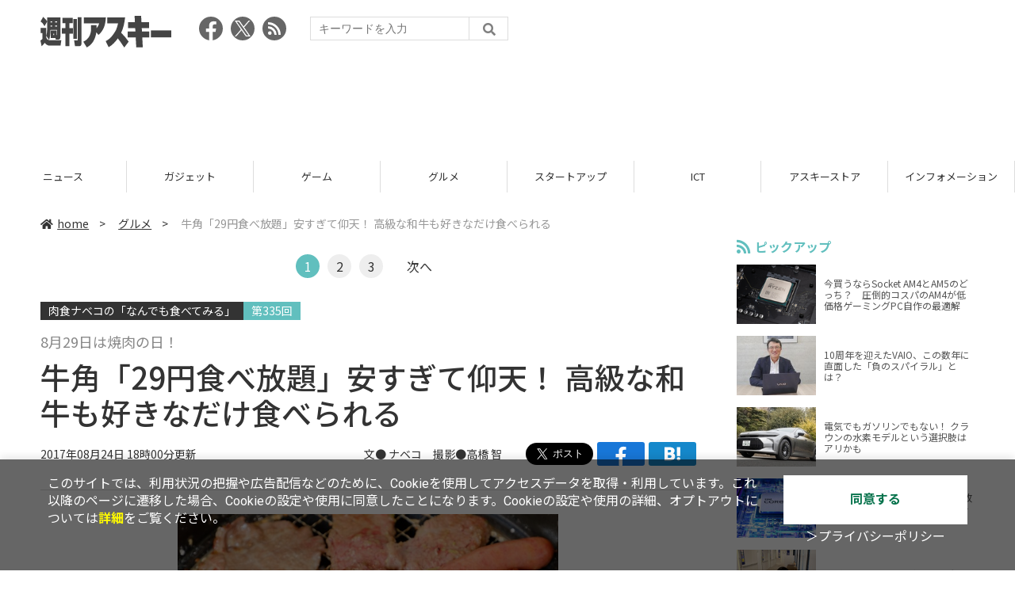

--- FILE ---
content_type: text/html; charset=UTF-8
request_url: https://weekly.ascii.jp/elem/000/001/535/1535956/
body_size: 12024
content:
<!DOCTYPE html>
<html lang="ja">
<head prefix="og: http://ogp.me/ns# fb: http://ogp.me/ns/fb# website: http://ogp.me/ns/website#">
<script type="text/javascript">
var dataLayer = dataLayer || [];
dataLayer.push({
    'Category':'331',
    'EID':'1535956',
    'Cat':'2017-08-24T18:00:00+09:00,C331,S29,S32,S34,S3001,S3552,P2,MaxPages3,ESI1238,M0,F1055006,',
    'OpnDate':'2017-08-24T18:00:00+09:00',
    'Image':'0',
    'ESI':'1238',
    'Mobile':'0',
    'Priority':'2',
    'MaxPages':'3',
    'SubCategory':'S29,S32,S34,S3001,S3552,',
    'Image11':'',
    'Image12':'',
    'Feature':'1055006',
});
<!-- Google Tag Manager -->
(function(w,d,s,l,i){w[l]=w[l]||[];w[l].push({'gtm.start':new Date().getTime(),event:'gtm.js'});var f=d.getElementsByTagName(s)[0], j=d.createElement(s),dl=l!='dataLayer'?'&l='+l:'';j.async=true;j.src= 'https://www.googletagmanager.com/gtm.js?id='+i+dl;f.parentNode.insertBefore(j,f);})(window,document,'script','dataLayer','GTM-KCSH653');
<!-- End Google Tag Manager -->
</script>

<meta charset="UTF-8">
<meta name="viewport" content="width=device-width, initial-scale=1">
<title>牛角「29円食べ放題」安すぎて仰天！ 高級な和牛も好きなだけ食べられる - 週刊アスキー</title>
<meta name="author" content="ASCII">
<meta name="description" content="【体験レポ】牛角が8月29日「焼肉の日」を記念して赤坂店限定29円食べ放題イベントを開催。29品を食べ放題ということなので、いちはやく29品を食べてきました。">
<meta name="keywords" content="iPhone,iPad,Android,アプリ,ガジェット,アスキー,週刊アスキー,週アス,角川アスキー総合研究所">

<meta property="og:title" content="牛角「29円食べ放題」安すぎて仰天！ 高級な和牛も好きなだけ食べられる - 週刊アスキー">
<meta property="og:type" content="article">
<meta property="og:image" content="https://ascii.jp/img/2017/08/24/1616585/l/a6ca088c8f22b361.jpg">
<meta property="og:url" content="https://weekly.ascii.jp/elem/000/001/535/1535956/">
<meta property="og:description" content="【体験レポ】牛角が8月29日「焼肉の日」を記念して赤坂店限定29円食べ放題イベントを開催。29品を食べ放題ということなので、いちはやく29品を食べてきました。">
<meta property="og:site_name" content="週刊アスキー">
<meta name="twitter:card" content="summary_large_image">
<meta name="twitter:site" content="週刊アスキー">
<meta name="robots" content="max-image-preview:large">

<link rel="stylesheet" href="/assets/js/slick/slick.css">
<link rel="stylesheet" href="/assets/js/slick/slick-theme.css">
<link rel="stylesheet" href="/assets/js/drawer/drawer.min.css">
<link rel="stylesheet" href="https://fonts.googleapis.com/css?family=Noto+Sans+JP:400,500,700&display=swap&subset=japanese">
<link rel="stylesheet" href="https://use.fontawesome.com/releases/v5.8.1/css/all.css" integrity="sha384-50oBUHEmvpQ+1lW4y57PTFmhCaXp0ML5d60M1M7uH2+nqUivzIebhndOJK28anvf" crossorigin="anonymous">
<link rel="stylesheet" href="/assets/css/common.css?k=2025031301">

<!-- クッキー許諾のJavascript-->
<script type="text/javascript" src="/assets/js/cookie_optin.js?2024040501"></script>
<link rel="stylesheet" href="/assets/css/article.css?2025111102">

<script async src="https://pagead2.googlesyndication.com/pagead/js/adsbygoogle.js"></script>
<script>
  (adsbygoogle = window.adsbygoogle || []).push({
    google_ad_client: "ca-pub-3423790813770652",
    enable_page_level_ads: true,
    overlays: {bottom: true}
  });
</script><!-- Ad - WAS All -->
<script async src="https://securepubads.g.doubleclick.net/tag/js/gpt.js"></script>
<script>
  window.googletag = window.googletag || {cmd: []};
  googletag.cmd.push(function() {
    googletag.defineSlot('/21852659302/was_all_1r_gam', [[300, 250], [300, 600]], 'was_all_1r_gam').setCollapseEmptyDiv(true).addService(googletag.pubads());
    googletag.pubads().enableSingleRequest();
    googletag.pubads().collapseEmptyDivs();
    googletag.enableServices();
  });
</script>

</head>

<body id="article__detail" class="drawer drawer--right drawer-close">

<!-- Google Tag Manager (noscript) -->
<noscript><iframe src="https://www.googletagmanager.com/ns.html?id=GTM-KCSH653" height="0" width="0" style="display:none;visibility:hidden"></iframe></noscript>
<!-- End Google Tag Manager (noscript) -->
<header>
  <div class="header__inner">
    <div class="elm__leftAlign">
      <h1><a href="/"><img src="/assets/img/img-mainlogo.svg" alt="週刊アスキー"></a></h1>
      <div class="elm__variousParts">
        <ul class="wrap__snsbtn">
          <li><a href="https://www.facebook.com/weeklyascii" target="_blank" rel="noreferrer noopener"><img src="/assets/img/ico-snsbtn01.svg" alt="Facebookアイコン"></a></li>
          <li class="x_icon"><a href="https://x.com/weeklyascii/" target="_blank" rel="noreferrer noopener"><img src="/assets/img/sns_x.png" alt="Xアイコン"></a></li>
          <li><a href="/rss.xml"><img src="/assets/img/ico-snsbtn04.svg" alt="RSSフィード"></a></li>
        </ul>
        <div class="search__form">
          <form action="/search/" id="searchbox_004761988070997154717:ry1v523eo1g" method="get" class="search">
            <input type="hidden" name="cx" value="004761988070997154717:ry1v523eo1g">
            <input type="hidden" name="cof" value="FORID:11">
            <input id="textfield" name="q" type="text" placeholder="キーワードを入力">
            <input id="submitbtn" type="submit" value="">
          </form>
        </div>
      </div>
    </div>
          <div class="headerInner__largeAds">
        <script async src="https://pagead2.googlesyndication.com/pagead/js/adsbygoogle.js?client=ca-pub-3423790813770652"
     crossorigin="anonymous"></script>
<!-- 【WAS】All_BB_AdS -->
<ins class="adsbygoogle"
     style="display:inline-block;width:728px;height:90px"
     data-ad-client="ca-pub-3423790813770652"
     data-ad-slot="5532165065"></ins>
<script>
     (adsbygoogle = window.adsbygoogle || []).push({});
</script>      </div>
      </div>
</header>

<button type="button" class="drawer-toggle drawer-hamburger">
  <span class="sr-only">toggle navigation</span>
  <span class="drawer-hamburger-icon"></span>
</button>
  
<nav class="drawer-nav" role="navigation">
  <ul class="drawer-menu">
    <li>
      <a href="/" class="gn-menu"><i class="fas fa-home"></i>home</a>
    </li>
    <li>
      <ul class="drawer-category">
        <li><a href="/reviews/">レビュー</a></li>
        <li><a href="/news/">ニュース</a></li>
        <li><a href="/gadgets/">ガジェット</a></li>
        <li><a href="/games/">ゲーム</a></li>
        <li><a href="/gourmet/">グルメ</a></li>
        <li><a href="/startup/">スタートアップ</a></li>
        <li><a href="/ict/">ICT</a></li>
        <li><a href="/store/">アスキーストア</a></li>
        <li><a href="/information/">インフォメーション</a></li>
      </ul>
    </li>
    <li>
      <ul class="wrap__snsbtn">
        <li><a href="https://www.facebook.com/weeklyascii" target="_blank" rel="noreferrer noopener"><img src="/assets/img/ico-snsbtn01.svg" alt="Facebookアイコン"></a></li>
        <li class="x_icon"><a href="https://x.com/weeklyascii/" target="_blank" rel="noreferrer noopener"><img src="/assets/img/sns_x.png" alt="Xアイコン"></a></li>
        <li><a href="/rss.xml"><img src="/assets/img/ico-snsbtn04.svg" alt="RSSフィード"></a></li>
      </ul>
    </li>
    <li>
      <div class="search__form">
        <form action="/search/" id="searchbox_004761988070997154717:ry1v523eo1g" method="get" class="search">
          <input type="hidden" name="cx" value="004761988070997154717:ry1v523eo1g">
          <input type="hidden" name="cof" value="FORID:11">
          <input id="textfield" name="q" type="text" placeholder="キーワードを入力">
          <input id="submitbtn" type="submit" value="">
        </form>
      </div>
    </li>
  </ul>
</nav>

<div class="wrap__category">
  <nav class="category">
    <a href="/">TOP</a>
    <a href="/reviews/">レビュー</a>
    <a href="/news/">ニュース</a>
    <a href="/gadgets/">ガジェット</a>
    <a href="/games/">ゲーム</a>
    <a href="/gourmet/">グルメ</a>
    <a href="/startup/">スタートアップ</a>
    <a href="/ict/">ICT</a>
    <a href="/store/">アスキーストア</a>
    <a href="/information/">インフォメーション</a>
  </nav>
</div>
<div id="trigger-gnFixed"></div>

  <main>

    <div class="main__inner">

      <article>

        <section class="article__body">

          <div class="breadcrumb">
            <a href="/"><i class="fas fa-home"></i>home</a>&nbsp;&gt;&nbsp;
            <a href="/gourmet/">グルメ</a>&nbsp;&gt;&nbsp;
            <span>牛角「29円食べ放題」安すぎて仰天！ 高級な和牛も好きなだけ食べられる</span>
          </div>

          <!--ページャー-->
          <div class="pages">
            <ul class="pagination">
              <li class="active accentColor--bgcircle"><span class="accentColor--bg">1</span></li>
<li><a class="accentColor--hoverbg" href="/elem/000/001/535/1535956/2/">2</a></li>
<li><a class="accentColor--hoverbg" href="/elem/000/001/535/1535956/3/">3</a></li>
              <li class="next"><a class="accentColor--hovertxt" href="/elem/000/001/535/1535956/2/">次へ</a></li>
            </ul>
          </div>
          <!--ページャー-->

          <div id="articleHead">
          <!--連載時のヘッダー-->
            <div class="sertitle">
              <a href="https://ascii.jp/serialarticles/1055006/">肉食ナベコの「なんでも食べてみる」</a>
              <p class="accentColor--bg">第335回 </p>            </div>

            <p class="subtitle">8月29日は焼肉の日！</p>
            <h1>牛角「29円食べ放題」安すぎて仰天！ 高級な和牛も好きなだけ食べられる</h1>
            <div class="artdata">
              <p class="date">2017年08月24日 18時00分更新</p>
              <div class="elm__rightAlign">
                <p class="author"><a>文● <a href="https://twitter.com/wagomunabe">ナベコ</a>　撮影●高橋 智</a>
                  </p>
                <div class="snsShare ss--top">
                  <div class="ss-twitter"><a href="https://twitter.com/share" class="twitter-share-button" data-url="https://weekly.ascii.jp/elem/000/001/535/1535956/" data-text="牛角「29円食べ放題」安すぎて仰天！ 高級な和牛も好きなだけ食べられる" data-hashtags="" data-count="none" data-lang="ja" data-via="weeklyascii" data-size="large">ポストする</a></div>
                  <div class="ss-facebook"><a href="http://www.facebook.com/share.php?u=https://weekly.ascii.jp/elem/000/001/535/1535956/" rel="nofollow" target="_blank"></a></div>
                  <div class="ss-hatena"><a href="http://b.hatena.ne.jp/add?mode=confirm&url=https://weekly.ascii.jp/elem/000/001/535/1535956/&title=牛角「29円食べ放題」安すぎて仰天！ 高級な和牛も好きなだけ食べられる" target="_blank" rel="nofollow"></a></div>
                </div>
              </div>
            </div>

          </div>
          <!--ヘッダーここまで-->

          <!--連載のリスト-->
          <div id="contents_detail">
<div class="photo single">
<div class="photo single">
<a href="/elem/000/001/535/1535969/img.html" name="eid1535969" id="eid1535969">
<img src="https://ascii.jp/img/2017/08/24/613473/l/72d2a50d6acfa912.jpg" alt="" title="" width="596" height="397" />
</a>
<p class="caption">たった29円で牛角食べ放題。</p>
<p class="copyright"></p>
</div>
</div>
<p>
　<strong>8月29日は「焼肉の日」です。</strong>
</p>
<p>
　おいしいお肉をたらふく食べましょう!!
</p>
<p>
　焼肉店「牛角」では毎月29日に肉の日キャンペーンを開催していますが、8月29日は<strong>「年に一度の焼肉の日」</strong>ということでびっくりするほどオトクなイベントを用意しています。
</p>
<p>
　<strong>それが「29円食べ放題」。</strong>
</p>
<div class="photo single">
<div class="photo single">
<a href="/elem/000/001/536/1536491/img.html" name="eid1536491" id="eid1536491">
<img src="https://ascii.jp/img/2017/08/24/613474/l/9ba33a317cc51d60.jpg" alt="" title="" width="596" height="289" />
</a>
</div>
</div>
<p>
　牛角の人気フードメニュー29品が、ひとり29円で好きなだけ食べ放題できます。開催は赤坂店1店舗のみで、定員は先着29組（1組4名まで）。8月29日10時から整理券配布となります。
</p>
<p>
　29円とは、なんという安さでしょうか。言ってはアレですが無料も同然ではないですか。牛角ではこれまでに「29円食べ放題」を開催したことがありましたが、近江牛含む豪華ラインナップが29円というのは牛角史上初です。
</p>
<p>
　食べ放題の対象メニューには、<strong>日本三大和牛のひとつとも言われる近江牛カルビ</strong>、<strong>希少部位である霜降り上タン塩</strong>も含まれます。
</p>
<div class="photo single">
<div class="photo single">
<a href="/elem/000/001/536/1536006/img.html" name="eid1536006" id="eid1536006">
<img src="https://ascii.jp/img/2017/08/24/613475/l/e107188f918c710a.jpg" alt="" title="" width="596" height="397" />
</a>
<p class="caption">「近江牛カルビ」（通常価格890円）は牛角の赤坂店のみで提供されているプレミアムなメニュー。</p>
<p class="copyright"></p>
</div>
</div>
<div class="photo single">
<div class="photo single">
<a href="/elem/000/001/536/1536007/img.html" name="eid1536007" id="eid1536007">
<img src="https://ascii.jp/img/2017/08/24/613476/l/7a364277d53478a9.jpg" alt="" title="" width="596" height="447" />
</a>
<p class="caption">高級な「霜降り上タン塩」（通常価格1280円）も食べ放題の対象です。</p>
<p class="copyright"></p>
</div>
</div>
<p>
　食べ放題なのにそんないいお肉を出しちゃっていいのかと心配になっちゃうくらい。〇〇は1皿しか頼んじゃダメとか、制限も特にありません。
</p>
<p><strong>
■牛角赤坂店限定で29円食べ放題
</strong></p>
<p>
<strong>＜イベント概要＞</strong><br />
・店舗：牛角赤坂店<br />
（住所 東京都港区赤坂3-12-11 2Ｆ）<br />
・日時：8月29日 11時-12時20分／13時-14時20分／15時30分-16時50分／17時半-18時50分<br />
・内容：フード29商品をひとり29円で食べ放題、80分制（ラストオーダー60分）<br />
・定員：先着29組（1組4名以内）<br />
※8月29日AM10時から店舗前にて整理券を配布<br />
※AM8時以前に並ばないようにお願いします、とのこと<br />
・参加資格：焼肉を愛し、会場のみんなとおいしいお肉を分かち合える人</p>
<p>
<strong>＜食べ放題対象メニュー＞</strong><br />
・霜降り上タン塩　・ねぎ牛タン塩　・熟成赤身うわみすじ（ねぎポン酢付き）　・熟成ハラミ　・王様ハラミ　・近江牛カルビ　・牛角カルビ　・黒毛和牛特上みすじ　・黒毛和牛上ロース（くらした）　・上カルビステーキ　・ピートロ　・網焼きジンギスカン　・キャベツ豚太郎　・牛ホルモン<br />
・牛角キムチ　・のりのりna奴　・牛タンソーセージ　・やみつき塩キャベツ　・黒糖おさつバター　・サンチュ　・チョレギサラダ　・海老帆立盛り<br />
・ごはん　・カルビ専用カレー　・カルビ専用ごはん　・ユッケジャンスープ　・煮干し醤油ラーメン　・牛角冷麺<br />
・牛角アイス
</p>
<p style="margin-left:20px;padding:10px"><sup>※記事内の価格は基本的に税抜表記です。</sup></p>
<p>
　29円食べ放題イベントは赤坂店のみですが、全国の牛角でも焼肉の日を記念して対象メニューの値引きキャンペーンを実施します。通常価格790円の「牛タン塩」が390円になるなど。記事末でまたご紹介します。
</p>
<p><strong>■29品を3人で食べきれるか？ 挑戦してきた
</strong></p>
<div class="photo single">
<div class="photo single">
<a href="/elem/000/001/535/1535974/img.html" name="eid1535974" id="eid1535974">
<img src="https://ascii.jp/img/2017/08/24/613477/l/af23f05427120c50.jpg" alt="" title="" width="596" height="397" />
</a>
<p class="caption">カンパーイ。左から新人のてんこ、グルメ担当ナベコ、宮野編集チョ。</p>
<p class="copyright"></p>
</div>
</div>
<p>
　29円で29品食べ放題に参加するとしたら、せっかくなので29品制覇したいですよね。食べ放題よりいち早く29品を体験したく、アスキー宮野編集チョ、新人のてんこちゃん、私ナベコで牛角に行ってきました。
</p>
<p>
　編集チョ（右端）はふだん部内でお仕事していることが多いのですが、牛角に行きますよと言ったら「けしからん」と一緒に来てくれました。牛角が好きですし、お肉がとても好きなのです。
</p>
<p>
　今回、グルメレポートでてんこちゃん（左端）が初登場です。餃子と甘いものが大好き。はたしてどれくらい食べられるでしょうか？
</p>
<div class="photo single">
<div class="photo single">
<a href="/elem/000/001/535/1535975/img.html" name="eid1535975" id="eid1535975">
<img src="https://ascii.jp/img/2017/08/24/613478/l/90482e74cb4f37b4.jpg" alt="" title="" width="596" height="397" />
</a>
<p class="caption">麺、ご飯、デザート以外の対象メニューを一挙に出してもらいました。あまりの量に食べられなさそうな気に……。いや、気持ちで負けたらダメ。</p>
<p class="copyright"></p>
</div>
</div>
<p><strong>■近江牛は一発目でいきましょう
</strong></p>
<div class="photo single">
<div class="photo single">
<a href="/elem/000/001/536/1536010/img.html" name="eid1536010" id="eid1536010">
<img src="https://ascii.jp/img/2017/08/24/613479/l/4938ccd35d51dfe2.jpg" alt="" title="" width="596" height="397" />
</a>
<p class="caption">「近江牛カルビ」</p>
<p class="copyright"></p>
</div>
</div>
<p>
　最初に何を食べましょうか。ここは「近江牛カルビ」に決めました。最初にも書きましたが、近江牛と言うと日本三大和牛のひとつとも言われています。サシがきめ細かくて柔らかいのが特徴。
</p>
<p>
　いただいたところ、柔らかくて上質な脂がたくさん乗っていてほっぺたが落ちるようでした。てんこちゃんは「あ、おいしいです。おいしいです」と感動に打ちひしがれたように繰り返しました。
</p>
<p><strong>■泣く子も黙る分厚い牛タン
</strong></p>
<div class="photo single">
<div class="photo single">
<a href="/elem/000/001/536/1536011/img.html" name="eid1536011" id="eid1536011">
<img src="https://ascii.jp/img/2017/08/24/613480/l/285b3e11ec9ede9f.jpg" alt="" title="" width="596" height="397" />
</a>
<p class="caption">「霜降り上タン塩」</p>
<p class="copyright"></p>
</div>
</div>
<p>
　分厚い「霜降り上タン塩」は、通常価格1280円。1頭から8枚程度しかとれないタンモトという貴重な部位です。
</p>
<p>
　ぷっくりするまで焼いてわさびを添えて口に運ぶと、こんなに分厚いのに柔らかいですよ。しゃっきりとした牛タン独特の食感も。まるで牛タンのステーキ。大人な味覚でかなり贅沢です。
</p>
<p><strong>■奪い合いはしなくて大丈夫
</strong></p>
<div class="photo single">
<div class="photo single">
<a href="/elem/000/001/536/1536012/img.html" name="eid1536012" id="eid1536012">
<img src="https://ascii.jp/img/2017/08/24/613481/l/edb8d88be375e14b.jpg" alt="" title="" width="533" height="800" />
</a>
<p class="caption">食べ放題メニューに「海老帆立盛り」もあります。つい、前のめりになってしまった……（ナベコ）</p>
<p class="copyright"></p>
</div>
</div>
<p>
　食べ放題なので争う必要はないはずなのですが、焼肉イコール戦場という意識があってつい前のめりになってしまいました。恥ずかしいです。てんこちゃん「うっわ」という顔をしていますね。あとになって反省したので、焼肉における譲り合いの精神を育てたく思います。
</p>
<p><strong>■上カルビステーキは編集チョのお気に入り
</strong></p>
<div class="photo single">
<div class="photo single">
<a href="/elem/000/001/536/1536013/img.html" name="eid1536013" id="eid1536013">
<img src="https://ascii.jp/img/2017/08/24/613482/l/cbe83351f13c344c.jpg" alt="" title="" width="596" height="397" />
</a>
<p class="caption">「上カルビステーキ」（通常価格690円）</p>
<p class="copyright"></p>
</div>
</div>
<p>
　カルビのステーキってステキですよね。
</p>
<div class="photo single">
<div class="photo single">
<a href="/elem/000/001/536/1536014/img.html" name="eid1536014" id="eid1536014">
<img src="https://ascii.jp/img/2017/08/24/613483/l/96b86a1c4a7cf516.jpg" alt="" title="" width="596" height="397" />
</a>
</div>
</div>
<p>
　厚切りのカルビがひとつなぎにあった「上カルビステーキ」はボリュームがあって迫力満点。編集チョがなにも言わずさらっていきました。ああ、私も食べたかったのに。
</p>
<div class="photo single">
<div class="photo single">
<a href="/elem/000/001/536/1536015/img.html" name="eid1536015" id="eid1536015">
<img src="https://ascii.jp/img/2017/08/24/613484/l/7169f6e44cc8cf21.jpg" alt="" title="" width="596" height="447" />
</a>
<p class="caption">すごいボリューム。</p>
<p class="copyright"></p>
</div>
</div>
<p>
　本当なら焼いてからハサミで切って食べるのですが、ひと繋ぎの状態でひとり締めするのもありかもしれませんね。周りはびっくりするかもしれませんけど。それにしてもおいしそう。
</p>
<p><strong>■カルビには「カルビ専用ごはん」
</strong></p>
<div class="photo single">
<div class="photo single">
<a href="/elem/000/001/536/1536016/img.html" name="eid1536016" id="eid1536016">
<img src="https://ascii.jp/img/2017/08/24/613485/l/b42973f443a3471f.jpg" alt="" title="" width="596" height="397" />
</a>
<p class="caption">「牛角カルビ」（通常価格590円）</p>
<p class="copyright"></p>
</div>
</div>
<p>
　牛角自慢の「牛角カルビ」は定番ですがおいしいので食べたい！　お店の人に聞いたところ、カルビは赤身と脂のバランスが良いボンレスショートリブという中腹の部位で、1頭から2.4kgしかとれない貴重なお肉ということ。定番なのにそこまでこだわっていたとは、知りませんでした！
</p>
<div class="photo single">
<div class="photo single">
<a href="/elem/000/001/536/1536017/img.html" name="eid1536017" id="eid1536017">
<img src="https://ascii.jp/img/2017/08/24/613486/l/d84fb028bf2104f3.jpg" alt="" title="" width="596" height="461" />
</a>
<p class="caption">「カルビ専用ごはん（中）」（通常価格350円）</p>
<p class="copyright"></p>
</div>
</div>
<p>
　カルビを食べるなら、「カルビ専用ごはん」も一緒に食べると相乗効果で200％おいしくなります。
</p>
<p>
　焼肉のタレをからめ韓国のりを乗せたごはんは、カルビを乗せてかっこむと相性最高。裏メニューとして、マヨネーズを頼むと無料で提供してもらえるので、こってりとトッピングすることができます（カロリーがすごそうですが）。
</p>
<div class="photo single">
<div class="photo single">
<a href="/elem/000/001/536/1536018/img.html" name="eid1536018" id="eid1536018">
<img src="https://ascii.jp/img/2017/08/24/613487/l/b94ccb862bcfc6ea.jpg" alt="" title="" width="596" height="447" />
</a>
<p class="caption">お酒はあまり飲まないので、お肉にはごはんを合わせたい派のてんこちゃん。</p>
<p class="copyright"></p>
</div>
</div>
<p>
　てんこちゃんが「幸せです」と極上の笑みを見せてもりもり食べてくれました。私も味見しましたが、本当においしい～。
</p>
<p>
　食べ放題でご飯食べるのはお腹にたまって落とし穴かもしれませんが、こんな穴ならはまってもいいです。
</p>
          </div>

          <div class="snsShare ss--bottom">
            <div class="speechBubble">この記事をシェアしよう</div>
            <div class="ss-twitter"><a href="https://twitter.com/share" class="twitter-share-button" data-url="https://weekly.ascii.jp/elem/000/001/535/1535956/" data-text="牛角「29円食べ放題」安すぎて仰天！ 高級な和牛も好きなだけ食べられる" data-hashtags="" data-count="none" data-lang="ja" data-via="weeklyascii" data-size="large">ポストする</a></div>
            <div class="ss-facebook"><a href="http://www.facebook.com/share.php?u=https://weekly.ascii.jp/elem/000/001/535/1535956/" rel="nofollow" target="_blank"></a></div>
            <div class="ss-hatena"><a href="http://b.hatena.ne.jp/add?mode=confirm&url=https://weekly.ascii.jp/elem/000/001/535/1535956/&title=牛角「29円食べ放題」安すぎて仰天！ 高級な和牛も好きなだけ食べられる" target="_blank" rel="nofollow"></a></div>
            <div class="ss-pocket"><a href="http://getpocket.com/edit?url=https://weekly.ascii.jp/elem/000/001/535/1535956/&title=牛角「29円食べ放題」安すぎて仰天！ 高級な和牛も好きなだけ食べられる" rel="nofollow" rel="nofollow" target="_blank"></a></div>
            <div class="ss-line"><a href="https://timeline.line.me/social-plugin/share?url=https://weekly.ascii.jp/elem/000/001/535/1535956/"></a></div>
          </div>


          <!--ページャー-->
          <div class="pages">
            <ul class="pagination">
              <li class="active accentColor--bgcircle"><span class="accentColor--bg">1</span></li>
<li><a class="accentColor--hoverbg" href="/elem/000/001/535/1535956/2/">2</a></li>
<li><a class="accentColor--hoverbg" href="/elem/000/001/535/1535956/3/">3</a></li>
              <li class="next"><a class="accentColor--hovertxt" href="/elem/000/001/535/1535956/2/">次へ</a></li>
            </ul>
          </div>

          <div class="snsFollow">
            <p>週刊アスキーの最新情報を購読しよう</p>

            <ul class="snsFollow__list">
              <li><a href="https://twitter.com/weeklyascii?ref_src=twsrc%5Etfw" class="twitter-follow-button" data-size="large" data-show-count="false">Follow @weeklyascii</a></li>
              <li><div class="fb-like" data-href="https://www.facebook.com/weeklyascii" data-width="" data-layout="button" data-action="like" data-size="large" data-share="true"></div></li>
              <li class="btn__subscribe--youtube"><a href="http://www.youtube.com/subscription_center?add_user=wamweb" rel="nofollow" target="_blank"><img src="/assets/img/icon-ytsubscribe.svg" alt="デジタル情報メディア ASCII（アスキー）のYouTube公式チャンネル登録"></a></li>
            </ul>
          </div>

          <div class="returnCat">
            <a class="accentColor--hoverbg" href="/gourmet/"><i class="fas fa-undo-alt"></i>カテゴリートップへ</a>
          </div>

                          <div style="width:100%;margin-top:30px;"><p style="text-align:center;font-size:15px;">本記事はアフィリエイトプログラムによる収益を得ている場合があります</p></div>
          
        </section>

        <section class="interval">
          <div class="imgphoto"></div>
          <div id="ulCommentWidget" style="clear:both;"></div>
          <div id="artAds"></div>
        </section>

        <!--  連載記事一覧  -->
        <section class="bottom__articleList">
          <div class="bottom__articleList--left">
            <h5 class="serial">この連載の記事</h5>
            <ul class="artsCont">
              <li class="toContents"><a href="https://ascii.jp/serialarticles/1055006/" class="accentColor--hoverbg"><i class="fas fa-pencil-alt"></i>この連載の一覧へ</a></li>
            </ul>
            <!--  / 連載記事一覧  -->
          </div>

          <div class="bottom__articleList--right">
            <!--  関連記事  -->
 
            <h5 class="related">この記事の編集者は以下の記事をオススメしています</h5>
            <ul class="artsCont">
              <li><a href="https://ascii.jp/elem/000/001/055/1055006/">寅年生まれ肉食ナベコの「なんでも食べてみる」（目次）</a></li>
              <li><a href="/elem/000/001/528/1528581/">辛っ!!  渋谷に激辛ラーメン専門店！ 家系「壱角家」の辛みそがヤバイ</a></li>
              <li><a href="/elem/000/001/524/1524986/">肉好きの聖地「肉山」が神田明神近くで楽しめる！穴場ビストロが激ウマ</a></li>
              <li><a href="/elem/000/001/522/1522136/">どっさり肉500円！ 超安の焼肉店つかみどりキャンペーン</a></li>
              <li><a href="/elem/000/001/517/1517244/">1kg級トマホークステーキに圧倒！カタマリ肉を財布に優しく食べるならココ</a></li>
              <li><a href="/elem/000/001/512/1512753/">500円うな丼でちょい飲み！リピ確定の激安うなぎ専門店</a></li>
              <li><a href="/elem/000/001/536/1536037/">牛角「カルビ専用ごはん」再現レシピが簡単かつ激ウマ!!</a></li>
              <li><a href="/elem/000/001/537/1537759/">定番商品「海老カツバーガー」がレモンタルタル風味にリニューアル！</a></li>
              <li><a href="/elem/000/001/545/1545724/">両手を使わずピザ！ ライフハック？</a></li>
            </ul>
          </div>

        </section>

        <div id="fb-root"></div>

        <section class="article__footer">

          <ul class="ads-item">
                        <li>
              <script async src="https://pagead2.googlesyndication.com/pagead/js/adsbygoogle.js?client=ca-pub-3423790813770652"
     crossorigin="anonymous"></script>
<!-- 【WAS】All_4R_AdS -->
<ins class="adsbygoogle"
     style="display:inline-block;width:300px;height:250px"
     data-ad-client="ca-pub-3423790813770652"
     data-ad-slot="3576069651"></ins>
<script>
     (adsbygoogle = window.adsbygoogle || []).push({});
</script>            </li>
            <li class="odd">
              <script async src="https://pagead2.googlesyndication.com/pagead/js/adsbygoogle.js?client=ca-pub-3423790813770652"
     crossorigin="anonymous"></script>
<!-- 【WAS】All_5R_AdS -->
<ins class="adsbygoogle"
     style="display:inline-block;width:300px;height:250px"
     data-ad-client="ca-pub-3423790813770652"
     data-ad-slot="2262987985"></ins>
<script>
     (adsbygoogle = window.adsbygoogle || []).push({});
</script>            </li>
          </ul>

          <div class="recommend">
            <div class="uz-weekly-ascii_res_pc uz-ny"></div>
          </div>

          <ul class="snsTimeLine">

            <li class="fb__timeline">
              <div class="fb-container">
                <div class="fb-page" data-href="https://www.facebook.com/weeklyascii" data-width="500" data-height="1000" data-tabs="timeline,events" data-hide-cover="false" data-show-facepile="true" data-small-header="false" data-adapt-container-width="true">
                </div>
              </div>
            </li>

            <li class="tw__timeline"><a class="twitter-timeline" data-height="1000" href="https://twitter.com/weeklyascii?ref_src=twsrc%5Etfw">Tweets by weeklyascii</a></li>

          </ul>

        </section>

      </article>

    </div>

    <aside class="ads">

      <div class="ads__inner">
        <div class="ads-item">
          <!-- Ad - WAS 1R -->
<div id='was_all_1r_gam' style='min-width: 300px; min-height: 250px;'>
  <script>
    googletag.cmd.push(function() { googletag.display('was_all_1r_gam'); });
  </script>
</div>


        </div>
        <section class="latestNews-item">

          <h2 class="accentColor--txt">ピックアップ</h2>

          <div class="latestNews__inner">

            <ul class="latestNews__list">


              <li>
                <a href="/elem/000/004/218/4218142/">
                  <figure><img src="https://ascii.jp/img/2024/08/30/3788805/s/259e5a2f6a422fdc.jpg" alt=""></figure>
                  <p>今買うならSocket AM4とAM5のどっち？　圧倒的コスパのAM4が低価格ゲーミングPC自作の最適解</p>
                </a>
              </li>

              <li>
                <a href="/elem/000/004/218/4218905/">
                  <figure><img src="https://ascii.jp/img/2024/09/01/3789221/s/bd71fe738d4cae63.jpg" alt=""></figure>
                  <p>10周年を迎えたVAIO、この数年に直面した「負のスパイラル」とは？</p>
                </a>
              </li>

              <li>
                <a href="/elem/000/004/218/4218871/">
                  <figure><img src="https://ascii.jp/img/2024/08/31/3789084/s/afac6724ffb439ed.jpg" alt=""></figure>
                  <p>電気でもガソリンでもない！ クラウンの水素モデルという選択肢はアリかも</p>
                </a>
              </li>

              <li>
                <a href="/elem/000/004/218/4218927/">
                  <figure><img src="https://ascii.jp/img/2024/09/02/3789310/s/f8242bd35e3cebee.jpg" alt=""></figure>
                  <p>いまだに解決しないRaptor Lake故障問題の現状　インテル CPUロードマップ</p>
                </a>
              </li>

              <li>
                <a href="/elem/000/004/219/4219836/">
                  <figure><img src="https://ascii.jp/img/2024/09/05/3791255/s/f4dea8cbdb86860c.jpg" alt=""></figure>
                  <p>乳がん患者の不安に寄り添う大阪国際がんセンターのAIに期待</p>
                </a>
              </li>

            </ul>

          </div>

        </section>


        <div class="ads-item">
          <script async src="https://yads.c.yimg.jp/js/yads-async.js"></script>
          <div id="yads73402_20145">
          </div>
          <script>
          (function (window) {
            window.YJ_YADS = window.YJ_YADS || { tasks: [] };
            window.YJ_YADS.tasks.push(
              {
                yads_ad_ds: '73402_20145',
                yads_parent_element: 'yads73402_20145'
              }
            );
          })(window);
          </script>
        </div>

        <section class="ranking-item">

          <h2>アクセスランキング</h2>

          <div class="ranking__inner">

            <ul class="ranking__list">

              <li>
                <a href="/elem/000/004/365/4365701/">
                  <figure><img src="https://ascii.jp/img/2026/01/13/4400648/s/4dfb9fc23feab66b.jpg" alt=""></figure>
                  <p>クッション性で履き心地◎ニューバランスの超定番「996」が現行モデルで1万円台！</p>
                </a>
              </li>
              <li>
                <a href="/elem/000/004/365/4365464/">
                  <figure><img src="https://ascii.jp/img/2026/01/13/4400379/s/ac4cd4e8cbdcacd0.jpg" alt=""></figure>
                  <p>これが見たかったんだ！『真・三國無双ORIGINS』プレイヤーの“心残り”を消化するマスト級DLC「夢幻の四英傑」を先がけプレイ</p>
                </a>
              </li>
              <li>
                <a href="/elem/000/004/365/4365220/">
                  <figure><img src="https://ascii.jp/img/2026/01/09/4399073/s/110d1695ac0eb388.jpg" alt=""></figure>
                  <p>俺も買った！ド定番の電動空気入れがウルトラ小型化して登場</p>
                </a>
              </li>
              <li>
                <a href="/elem/000/004/365/4365772/">
                  <figure><img src="https://ascii.jp/img/2026/01/14/4401430/s/cb930fdaceb440fd.jpg" alt=""></figure>
                  <p>天ぷら×明太子定食、ご飯はおかわり自由！こりゃどんどん進んじゃう！</p>
                </a>
              </li>
              <li>
                <a href="/elem/000/004/367/4367122/">
                  <figure><img src="https://ascii.jp/img/2026/01/19/4403873/s/951a6a429cff6bb2.jpg" alt=""></figure>
                  <p>ジージェネ、開催中の「評価試験」に賛否　「いろんな機体使えて面白い」「ただただ面倒くさい…」</p>
                </a>
              </li>

            </ul>

          </div>

        </section>
        <div class="ads-item ads-item--height2">
          <script async src="https://pagead2.googlesyndication.com/pagead/js/adsbygoogle.js?client=ca-pub-3423790813770652"
     crossorigin="anonymous"></script>
<!-- 【WAS】All_3R_AdS -->
<ins class="adsbygoogle"
     style="display:inline-block;width:300px;height:600px"
     data-ad-client="ca-pub-3423790813770652"
     data-ad-slot="7515314660"></ins>
<script>
     (adsbygoogle = window.adsbygoogle || []).push({});
</script>        </div>
      </div>

      <div id="trigger-adFixed"></div>
    </aside>

  </main>


  <footer id="footerFixed">
    <div class="footer__inner--top">
      <ul class="footerLink__list--top">
        <li><a href="/">TOP</a></li>
        <li><a href="/reviews/">レビュー</a></li>
        <li><a href="/news/">ニュース</a></li>
        <li><a href="/gadgets/">ガジェット</a></li>
        <li><a href="/games/">ゲーム</a></li>
        <li><a href="/gourmet/">グルメ</a></li>
        <li><a href="/startup/">スタートアップ</a></li>
        <li><a href="/ict/">ICT</a></li>
        <li><a href="/information/">インフォメーション</a></li>
      </ul>

      <ul class="footerLink__list--center">
        <li><a href="https://ascii.jp/" rel="noopener noreferrer" target="_blank"><i class="fas fa-external-link-alt"></i>ASCII.jp</a></li>
        <li><a href="https://www.technologyreview.jp/" rel="noopener noreferrer" target="_blank"><i class="fas fa-external-link-alt"></i>MITテクノロジーレビュー</a></li>
      </ul>
    </div>

    <div class="footer__inner--bottom">  
      <ul class="footerLink__list--bottom">
        <li><a href="/info/site_policy.html">サイトポリシー</a></li>
        <li><a href="https://www.lab-kadokawa.com/privacy/" rel="noopener noreferrer" target="_blank">プライバシーポリシー</a></li>
        <li><a href="https://www.lab-kadokawa.com/" rel="noopener noreferrer" target="_blank">運営会社</a></li>
        <li><a href="https://ascii.jp/support/" rel="noopener noreferrer" target="_blank">お問い合わせ</a></li>
        <li><a href="https://mediaguide.kadokawa.co.jp/media/?id=97" rel="noopener noreferrer" target="_blank">広告掲載</a></li>
        <li><a href="/elem/000/002/627/2627960/?b">スタッフ募集</a></li>
        <li><a href="/elem/000/002/620/2620321/">電子版について</a></li>
      </ul>
      <p class="copyright">©KADOKAWA ASCII Research Laboratories, Inc. 2026</p>
    </div>
  </footer>
  


<script src="/assets/js/jquery-3.4.1.min.js"></script>
<script src="https://unpkg.com/masonry-layout@4/dist/masonry.pkgd.min.js"></script>
<script src="/assets/js/slick/slick.min.js"></script>
<script src="/assets/js/inview.js"></script>
<script src="/assets/js/TweenMax.min.js"></script>
<script src="/assets/js/velocity.min.js"></script>
<script src="/assets/js/jquery.lazyload.min.js"></script>
<script src="/assets/js/scrollmagic/uncompressed/ScrollMagic.js"></script>
<script src="/assets/js/scrollmagic/uncompressed/plugins/animation.gsap.js"></script>
<script src="/assets/js/scrollmagic/uncompressed/plugins/animation.velocity.js"></script>
<script src="/assets/js/scrollmagic/uncompressed/plugins/debug.addIndicators.js"></script>
<script src="/assets/js/iscroll.min.js"></script>
<script src="/assets/js/drawer/drawer.min.js"></script>
<script src="/assets/js/index.js"></script>
<script async="async" src="https://platform.twitter.com/widgets.js" charset="utf-8"></script>
<script async defer crossorigin="anonymous" src="https://connect.facebook.net/ja_JP/sdk.js#xfbml=1&version=v6.0"></script>
<script>(function(d, s, id) {
  var js, fjs = d.getElementsByTagName(s)[0];
  if (d.getElementById(id)) return;
  js = d.createElement(s); js.id = id;
  js.src = "//connect.facebook.net/ja_JP/sdk.js#xfbml=1&version=v2.5";
  fjs.parentNode.insertBefore(js, fjs);
  }(document, 'script', 'facebook-jssdk'));
  $("img.lazy").lazyload();
</script>
<link rel="stylesheet" href="//speee-ad.akamaized.net/tag/weekly-ascii_pc/css/outer-style.css">
<script async type="text/javascript" src="https://speee-ad.akamaized.net/tag/weekly-ascii_res_pc/js/outer-frame.min.js" charset="utf-8"></script>
</body>
</html>


--- FILE ---
content_type: text/html; charset=utf-8
request_url: https://www.google.com/recaptcha/api2/aframe
body_size: 267
content:
<!DOCTYPE HTML><html><head><meta http-equiv="content-type" content="text/html; charset=UTF-8"></head><body><script nonce="aX9GRRqPc2wLF0ulddgJTw">/** Anti-fraud and anti-abuse applications only. See google.com/recaptcha */ try{var clients={'sodar':'https://pagead2.googlesyndication.com/pagead/sodar?'};window.addEventListener("message",function(a){try{if(a.source===window.parent){var b=JSON.parse(a.data);var c=clients[b['id']];if(c){var d=document.createElement('img');d.src=c+b['params']+'&rc='+(localStorage.getItem("rc::a")?sessionStorage.getItem("rc::b"):"");window.document.body.appendChild(d);sessionStorage.setItem("rc::e",parseInt(sessionStorage.getItem("rc::e")||0)+1);localStorage.setItem("rc::h",'1769092673482');}}}catch(b){}});window.parent.postMessage("_grecaptcha_ready", "*");}catch(b){}</script></body></html>

--- FILE ---
content_type: application/javascript; charset=utf8
request_url: https://weekly.ascii.jp/assets/js/iscroll.min.js
body_size: 8398
content:
!function(t,i,s){function e(s,e){this.wrapper="string"==typeof s?i.querySelector(s):s,this.scroller=this.wrapper.children[0],this.scrollerStyle=this.scroller.style,this.options={resizeScrollbars:!0,mouseWheelSpeed:20,snapThreshold:.334,disablePointer:!h.hasPointer,disableTouch:h.hasPointer||!h.hasTouch,disableMouse:h.hasPointer||h.hasTouch,startX:0,startY:0,scrollY:!0,directionLockThreshold:5,momentum:!0,bounce:!0,bounceTime:600,bounceEasing:"",preventDefault:!0,preventDefaultException:{tagName:/^(INPUT|TEXTAREA|BUTTON|SELECT)$/},HWCompositing:!0,useTransition:!0,useTransform:!0,bindToWrapper:"undefined"==typeof t.onmousedown};for(var o in e)this.options[o]=e[o];this.translateZ=this.options.HWCompositing&&h.hasPerspective?" translateZ(0)":"",this.options.useTransition=h.hasTransition&&this.options.useTransition,this.options.useTransform=h.hasTransform&&this.options.useTransform,this.options.eventPassthrough=this.options.eventPassthrough===!0?"vertical":this.options.eventPassthrough,this.options.preventDefault=!this.options.eventPassthrough&&this.options.preventDefault,this.options.scrollY="vertical"==this.options.eventPassthrough?!1:this.options.scrollY,this.options.scrollX="horizontal"==this.options.eventPassthrough?!1:this.options.scrollX,this.options.freeScroll=this.options.freeScroll&&!this.options.eventPassthrough,this.options.directionLockThreshold=this.options.eventPassthrough?0:this.options.directionLockThreshold,this.options.bounceEasing="string"==typeof this.options.bounceEasing?h.ease[this.options.bounceEasing]||h.ease.circular:this.options.bounceEasing,this.options.resizePolling=void 0===this.options.resizePolling?60:this.options.resizePolling,this.options.tap===!0&&(this.options.tap="tap"),"scale"==this.options.shrinkScrollbars&&(this.options.useTransition=!1),this.options.invertWheelDirection=this.options.invertWheelDirection?-1:1,this.x=0,this.y=0,this.directionX=0,this.directionY=0,this._events={},this._init(),this.refresh(),this.scrollTo(this.options.startX,this.options.startY),this.enable()}function o(t,s,e){var o=i.createElement("div"),n=i.createElement("div");return e===!0&&(o.style.cssText="position:absolute;z-index:9999",n.style.cssText="-webkit-box-sizing:border-box;-moz-box-sizing:border-box;box-sizing:border-box;position:absolute;background:rgba(0,0,0,0.5);border:1px solid rgba(255,255,255,0.9);border-radius:3px"),n.className="iScrollIndicator","h"==t?(e===!0&&(o.style.cssText+=";height:7px;left:2px;right:2px;bottom:0",n.style.height="100%"),o.className="iScrollHorizontalScrollbar"):(e===!0&&(o.style.cssText+=";width:7px;bottom:2px;top:2px;right:1px",n.style.width="100%"),o.className="iScrollVerticalScrollbar"),o.style.cssText+=";overflow:hidden",s||(o.style.pointerEvents="none"),o.appendChild(n),o}function n(s,e){this.wrapper="string"==typeof e.el?i.querySelector(e.el):e.el,this.wrapperStyle=this.wrapper.style,this.indicator=this.wrapper.children[0],this.indicatorStyle=this.indicator.style,this.scroller=s,this.options={listenX:!0,listenY:!0,interactive:!1,resize:!0,defaultScrollbars:!1,shrink:!1,fade:!1,speedRatioX:0,speedRatioY:0};for(var o in e)this.options[o]=e[o];if(this.sizeRatioX=1,this.sizeRatioY=1,this.maxPosX=0,this.maxPosY=0,this.options.interactive&&(this.options.disableTouch||(h.addEvent(this.indicator,"touchstart",this),h.addEvent(t,"touchend",this)),this.options.disablePointer||(h.addEvent(this.indicator,h.prefixPointerEvent("pointerdown"),this),h.addEvent(t,h.prefixPointerEvent("pointerup"),this)),this.options.disableMouse||(h.addEvent(this.indicator,"mousedown",this),h.addEvent(t,"mouseup",this))),this.options.fade){this.wrapperStyle[h.style.transform]=this.scroller.translateZ;var n=h.style.transitionDuration;this.wrapperStyle[n]=h.isBadAndroid?"0.0001ms":"0ms";var a=this;h.isBadAndroid&&r(function(){"0.0001ms"===a.wrapperStyle[n]&&(a.wrapperStyle[n]="0s")}),this.wrapperStyle.opacity="0"}}var r=t.requestAnimationFrame||t.webkitRequestAnimationFrame||t.mozRequestAnimationFrame||t.oRequestAnimationFrame||t.msRequestAnimationFrame||function(i){t.setTimeout(i,1e3/60)},h=function(){function e(t){return r===!1?!1:""===r?t:r+t.charAt(0).toUpperCase()+t.substr(1)}var o={},n=i.createElement("div").style,r=function(){for(var t,i=["t","webkitT","MozT","msT","OT"],s=0,e=i.length;e>s;s++)if(t=i[s]+"ransform",t in n)return i[s].substr(0,i[s].length-1);return!1}();o.getTime=Date.now||function(){return(new Date).getTime()},o.extend=function(t,i){for(var s in i)t[s]=i[s]},o.addEvent=function(t,i,s,e){t.addEventListener(i,s,!!e)},o.removeEvent=function(t,i,s,e){t.removeEventListener(i,s,!!e)},o.prefixPointerEvent=function(i){return t.MSPointerEvent?"MSPointer"+i.charAt(7).toUpperCase()+i.substr(8):i},o.momentum=function(t,i,e,o,n,r){var h,a,l=t-i,c=s.abs(l)/e;return r=void 0===r?6e-4:r,h=t+c*c/(2*r)*(0>l?-1:1),a=c/r,o>h?(h=n?o-n/2.5*(c/8):o,l=s.abs(h-t),a=l/c):h>0&&(h=n?n/2.5*(c/8):0,l=s.abs(t)+h,a=l/c),{destination:s.round(h),duration:a}};var h=e("transform");return o.extend(o,{hasTransform:h!==!1,hasPerspective:e("perspective")in n,hasTouch:"ontouchstart"in t,hasPointer:!(!t.PointerEvent&&!t.MSPointerEvent),hasTransition:e("transition")in n}),o.isBadAndroid=function(){var i=t.navigator.appVersion;if(/Android/.test(i)&&!/Chrome\/\d/.test(i)){var s=i.match(/Safari\/(\d+.\d)/);return s&&"object"==typeof s&&s.length>=2?parseFloat(s[1])<535.19:!0}return!1}(),o.extend(o.style={},{transform:h,transitionTimingFunction:e("transitionTimingFunction"),transitionDuration:e("transitionDuration"),transitionDelay:e("transitionDelay"),transformOrigin:e("transformOrigin")}),o.hasClass=function(t,i){var s=new RegExp("(^|\\s)"+i+"(\\s|$)");return s.test(t.className)},o.addClass=function(t,i){if(!o.hasClass(t,i)){var s=t.className.split(" ");s.push(i),t.className=s.join(" ")}},o.removeClass=function(t,i){if(o.hasClass(t,i)){var s=new RegExp("(^|\\s)"+i+"(\\s|$)","g");t.className=t.className.replace(s," ")}},o.offset=function(t){for(var i=-t.offsetLeft,s=-t.offsetTop;t=t.offsetParent;)i-=t.offsetLeft,s-=t.offsetTop;return{left:i,top:s}},o.preventDefaultException=function(t,i){for(var s in i)if(i[s].test(t[s]))return!0;return!1},o.extend(o.eventType={},{touchstart:1,touchmove:1,touchend:1,mousedown:2,mousemove:2,mouseup:2,pointerdown:3,pointermove:3,pointerup:3,MSPointerDown:3,MSPointerMove:3,MSPointerUp:3}),o.extend(o.ease={},{quadratic:{style:"cubic-bezier(0.25, 0.46, 0.45, 0.94)",fn:function(t){return t*(2-t)}},circular:{style:"cubic-bezier(0.1, 0.57, 0.1, 1)",fn:function(t){return s.sqrt(1- --t*t)}},back:{style:"cubic-bezier(0.175, 0.885, 0.32, 1.275)",fn:function(t){var i=4;return(t-=1)*t*((i+1)*t+i)+1}},bounce:{style:"",fn:function(t){return(t/=1)<1/2.75?7.5625*t*t:2/2.75>t?7.5625*(t-=1.5/2.75)*t+.75:2.5/2.75>t?7.5625*(t-=2.25/2.75)*t+.9375:7.5625*(t-=2.625/2.75)*t+.984375}},elastic:{style:"",fn:function(t){var i=.22,e=.4;return 0===t?0:1==t?1:e*s.pow(2,-10*t)*s.sin((t-i/4)*(2*s.PI)/i)+1}}}),o.tap=function(t,s){var e=i.createEvent("Event");e.initEvent(s,!0,!0),e.pageX=t.pageX,e.pageY=t.pageY,t.target.dispatchEvent(e)},o.click=function(t){var s,e=t.target;/(SELECT|INPUT|TEXTAREA)/i.test(e.tagName)||(s=i.createEvent("MouseEvents"),s.initMouseEvent("click",!0,!0,t.view,1,e.screenX,e.screenY,e.clientX,e.clientY,t.ctrlKey,t.altKey,t.shiftKey,t.metaKey,0,null),s._constructed=!0,e.dispatchEvent(s))},o}();e.prototype={version:"5.2.0",_init:function(){this._initEvents(),(this.options.scrollbars||this.options.indicators)&&this._initIndicators(),this.options.mouseWheel&&this._initWheel(),this.options.snap&&this._initSnap(),this.options.keyBindings&&this._initKeys()},destroy:function(){this._initEvents(!0),clearTimeout(this.resizeTimeout),this.resizeTimeout=null,this._execEvent("destroy")},_transitionEnd:function(t){t.target==this.scroller&&this.isInTransition&&(this._transitionTime(),this.resetPosition(this.options.bounceTime)||(this.isInTransition=!1,this._execEvent("scrollEnd")))},_start:function(t){if(1!=h.eventType[t.type]){var i;if(i=t.which?t.button:t.button<2?0:4==t.button?1:2,0!==i)return}if(this.enabled&&(!this.initiated||h.eventType[t.type]===this.initiated)){!this.options.preventDefault||h.isBadAndroid||h.preventDefaultException(t.target,this.options.preventDefaultException)||t.preventDefault();var e,o=t.touches?t.touches[0]:t;this.initiated=h.eventType[t.type],this.moved=!1,this.distX=0,this.distY=0,this.directionX=0,this.directionY=0,this.directionLocked=0,this.startTime=h.getTime(),this.options.useTransition&&this.isInTransition?(this._transitionTime(),this.isInTransition=!1,e=this.getComputedPosition(),this._translate(s.round(e.x),s.round(e.y)),this._execEvent("scrollEnd")):!this.options.useTransition&&this.isAnimating&&(this.isAnimating=!1,this._execEvent("scrollEnd")),this.startX=this.x,this.startY=this.y,this.absStartX=this.x,this.absStartY=this.y,this.pointX=o.pageX,this.pointY=o.pageY,this._execEvent("beforeScrollStart")}},_move:function(t){if(this.enabled&&h.eventType[t.type]===this.initiated){this.options.preventDefault&&t.preventDefault();var i,e,o,n,r=t.touches?t.touches[0]:t,a=r.pageX-this.pointX,l=r.pageY-this.pointY,c=h.getTime();if(this.pointX=r.pageX,this.pointY=r.pageY,this.distX+=a,this.distY+=l,o=s.abs(this.distX),n=s.abs(this.distY),!(c-this.endTime>300&&10>o&&10>n)){if(this.directionLocked||this.options.freeScroll||(o>n+this.options.directionLockThreshold?this.directionLocked="h":n>=o+this.options.directionLockThreshold?this.directionLocked="v":this.directionLocked="n"),"h"==this.directionLocked){if("vertical"==this.options.eventPassthrough)t.preventDefault();else if("horizontal"==this.options.eventPassthrough)return void(this.initiated=!1);l=0}else if("v"==this.directionLocked){if("horizontal"==this.options.eventPassthrough)t.preventDefault();else if("vertical"==this.options.eventPassthrough)return void(this.initiated=!1);a=0}a=this.hasHorizontalScroll?a:0,l=this.hasVerticalScroll?l:0,i=this.x+a,e=this.y+l,(i>0||i<this.maxScrollX)&&(i=this.options.bounce?this.x+a/3:i>0?0:this.maxScrollX),(e>0||e<this.maxScrollY)&&(e=this.options.bounce?this.y+l/3:e>0?0:this.maxScrollY),this.directionX=a>0?-1:0>a?1:0,this.directionY=l>0?-1:0>l?1:0,this.moved||this._execEvent("scrollStart"),this.moved=!0,this._translate(i,e),c-this.startTime>300&&(this.startTime=c,this.startX=this.x,this.startY=this.y)}}},_end:function(t){if(this.enabled&&h.eventType[t.type]===this.initiated){this.options.preventDefault&&!h.preventDefaultException(t.target,this.options.preventDefaultException)&&t.preventDefault();var i,e,o=(t.changedTouches?t.changedTouches[0]:t,h.getTime()-this.startTime),n=s.round(this.x),r=s.round(this.y),a=s.abs(n-this.startX),l=s.abs(r-this.startY),c=0,p="";if(this.isInTransition=0,this.initiated=0,this.endTime=h.getTime(),!this.resetPosition(this.options.bounceTime)){if(this.scrollTo(n,r),!this.moved)return this.options.tap&&h.tap(t,this.options.tap),this.options.click&&h.click(t),void this._execEvent("scrollCancel");if(this._events.flick&&200>o&&100>a&&100>l)return void this._execEvent("flick");if(this.options.momentum&&300>o&&(i=this.hasHorizontalScroll?h.momentum(this.x,this.startX,o,this.maxScrollX,this.options.bounce?this.wrapperWidth:0,this.options.deceleration):{destination:n,duration:0},e=this.hasVerticalScroll?h.momentum(this.y,this.startY,o,this.maxScrollY,this.options.bounce?this.wrapperHeight:0,this.options.deceleration):{destination:r,duration:0},n=i.destination,r=e.destination,c=s.max(i.duration,e.duration),this.isInTransition=1),this.options.snap){var d=this._nearestSnap(n,r);this.currentPage=d,c=this.options.snapSpeed||s.max(s.max(s.min(s.abs(n-d.x),1e3),s.min(s.abs(r-d.y),1e3)),300),n=d.x,r=d.y,this.directionX=0,this.directionY=0,p=this.options.bounceEasing}return n!=this.x||r!=this.y?((n>0||n<this.maxScrollX||r>0||r<this.maxScrollY)&&(p=h.ease.quadratic),void this.scrollTo(n,r,c,p)):void this._execEvent("scrollEnd")}}},_resize:function(){var t=this;clearTimeout(this.resizeTimeout),this.resizeTimeout=setTimeout(function(){t.refresh()},this.options.resizePolling)},resetPosition:function(t){var i=this.x,s=this.y;return t=t||0,!this.hasHorizontalScroll||this.x>0?i=0:this.x<this.maxScrollX&&(i=this.maxScrollX),!this.hasVerticalScroll||this.y>0?s=0:this.y<this.maxScrollY&&(s=this.maxScrollY),i==this.x&&s==this.y?!1:(this.scrollTo(i,s,t,this.options.bounceEasing),!0)},disable:function(){this.enabled=!1},enable:function(){this.enabled=!0},refresh:function(){this.wrapper.offsetHeight;this.wrapperWidth=this.wrapper.clientWidth,this.wrapperHeight=this.wrapper.clientHeight,this.scrollerWidth=this.scroller.offsetWidth,this.scrollerHeight=this.scroller.offsetHeight,this.maxScrollX=this.wrapperWidth-this.scrollerWidth,this.maxScrollY=this.wrapperHeight-this.scrollerHeight,this.hasHorizontalScroll=this.options.scrollX&&this.maxScrollX<0,this.hasVerticalScroll=this.options.scrollY&&this.maxScrollY<0,this.hasHorizontalScroll||(this.maxScrollX=0,this.scrollerWidth=this.wrapperWidth),this.hasVerticalScroll||(this.maxScrollY=0,this.scrollerHeight=this.wrapperHeight),this.endTime=0,this.directionX=0,this.directionY=0,this.wrapperOffset=h.offset(this.wrapper),this._execEvent("refresh"),this.resetPosition()},on:function(t,i){this._events[t]||(this._events[t]=[]),this._events[t].push(i)},off:function(t,i){if(this._events[t]){var s=this._events[t].indexOf(i);s>-1&&this._events[t].splice(s,1)}},_execEvent:function(t){if(this._events[t]){var i=0,s=this._events[t].length;if(s)for(;s>i;i++)this._events[t][i].apply(this,[].slice.call(arguments,1))}},scrollBy:function(t,i,s,e){t=this.x+t,i=this.y+i,s=s||0,this.scrollTo(t,i,s,e)},scrollTo:function(t,i,s,e){e=e||h.ease.circular,this.isInTransition=this.options.useTransition&&s>0;var o=this.options.useTransition&&e.style;!s||o?(o&&(this._transitionTimingFunction(e.style),this._transitionTime(s)),this._translate(t,i)):this._animate(t,i,s,e.fn)},scrollToElement:function(t,i,e,o,n){if(t=t.nodeType?t:this.scroller.querySelector(t)){var r=h.offset(t);r.left-=this.wrapperOffset.left,r.top-=this.wrapperOffset.top,e===!0&&(e=s.round(t.offsetWidth/2-this.wrapper.offsetWidth/2)),o===!0&&(o=s.round(t.offsetHeight/2-this.wrapper.offsetHeight/2)),r.left-=e||0,r.top-=o||0,r.left=r.left>0?0:r.left<this.maxScrollX?this.maxScrollX:r.left,r.top=r.top>0?0:r.top<this.maxScrollY?this.maxScrollY:r.top,i=void 0===i||null===i||"auto"===i?s.max(s.abs(this.x-r.left),s.abs(this.y-r.top)):i,this.scrollTo(r.left,r.top,i,n)}},_transitionTime:function(t){t=t||0;var i=h.style.transitionDuration;if(this.scrollerStyle[i]=t+"ms",!t&&h.isBadAndroid){this.scrollerStyle[i]="0.0001ms";var s=this;r(function(){"0.0001ms"===s.scrollerStyle[i]&&(s.scrollerStyle[i]="0s")})}if(this.indicators)for(var e=this.indicators.length;e--;)this.indicators[e].transitionTime(t)},_transitionTimingFunction:function(t){if(this.scrollerStyle[h.style.transitionTimingFunction]=t,this.indicators)for(var i=this.indicators.length;i--;)this.indicators[i].transitionTimingFunction(t)},_translate:function(t,i){if(this.options.useTransform?this.scrollerStyle[h.style.transform]="translate("+t+"px,"+i+"px)"+this.translateZ:(t=s.round(t),i=s.round(i),this.scrollerStyle.left=t+"px",this.scrollerStyle.top=i+"px"),this.x=t,this.y=i,this.indicators)for(var e=this.indicators.length;e--;)this.indicators[e].updatePosition()},_initEvents:function(i){var s=i?h.removeEvent:h.addEvent,e=this.options.bindToWrapper?this.wrapper:t;s(t,"orientationchange",this),s(t,"resize",this),this.options.click&&s(this.wrapper,"click",this,!0),this.options.disableMouse||(s(this.wrapper,"mousedown",this),s(e,"mousemove",this),s(e,"mousecancel",this),s(e,"mouseup",this)),h.hasPointer&&!this.options.disablePointer&&(s(this.wrapper,h.prefixPointerEvent("pointerdown"),this),s(e,h.prefixPointerEvent("pointermove"),this),s(e,h.prefixPointerEvent("pointercancel"),this),s(e,h.prefixPointerEvent("pointerup"),this)),h.hasTouch&&!this.options.disableTouch&&(s(this.wrapper,"touchstart",this),s(e,"touchmove",this),s(e,"touchcancel",this),s(e,"touchend",this)),s(this.scroller,"transitionend",this),s(this.scroller,"webkitTransitionEnd",this),s(this.scroller,"oTransitionEnd",this),s(this.scroller,"MSTransitionEnd",this)},getComputedPosition:function(){var i,s,e=t.getComputedStyle(this.scroller,null);return this.options.useTransform?(e=e[h.style.transform].split(")")[0].split(", "),i=+(e[12]||e[4]),s=+(e[13]||e[5])):(i=+e.left.replace(/[^-\d.]/g,""),s=+e.top.replace(/[^-\d.]/g,"")),{x:i,y:s}},_initIndicators:function(){function t(t){if(h.indicators)for(var i=h.indicators.length;i--;)t.call(h.indicators[i])}var i,s=this.options.interactiveScrollbars,e="string"!=typeof this.options.scrollbars,r=[],h=this;this.indicators=[],this.options.scrollbars&&(this.options.scrollY&&(i={el:o("v",s,this.options.scrollbars),interactive:s,defaultScrollbars:!0,customStyle:e,resize:this.options.resizeScrollbars,shrink:this.options.shrinkScrollbars,fade:this.options.fadeScrollbars,listenX:!1},this.wrapper.appendChild(i.el),r.push(i)),this.options.scrollX&&(i={el:o("h",s,this.options.scrollbars),interactive:s,defaultScrollbars:!0,customStyle:e,resize:this.options.resizeScrollbars,shrink:this.options.shrinkScrollbars,fade:this.options.fadeScrollbars,listenY:!1},this.wrapper.appendChild(i.el),r.push(i))),this.options.indicators&&(r=r.concat(this.options.indicators));for(var a=r.length;a--;)this.indicators.push(new n(this,r[a]));this.options.fadeScrollbars&&(this.on("scrollEnd",function(){t(function(){this.fade()})}),this.on("scrollCancel",function(){t(function(){this.fade()})}),this.on("scrollStart",function(){t(function(){this.fade(1)})}),this.on("beforeScrollStart",function(){t(function(){this.fade(1,!0)})})),this.on("refresh",function(){t(function(){this.refresh()})}),this.on("destroy",function(){t(function(){this.destroy()}),delete this.indicators})},_initWheel:function(){h.addEvent(this.wrapper,"wheel",this),h.addEvent(this.wrapper,"mousewheel",this),h.addEvent(this.wrapper,"DOMMouseScroll",this),this.on("destroy",function(){clearTimeout(this.wheelTimeout),this.wheelTimeout=null,h.removeEvent(this.wrapper,"wheel",this),h.removeEvent(this.wrapper,"mousewheel",this),h.removeEvent(this.wrapper,"DOMMouseScroll",this)})},_wheel:function(t){if(this.enabled){t.preventDefault();var i,e,o,n,r=this;if(void 0===this.wheelTimeout&&r._execEvent("scrollStart"),clearTimeout(this.wheelTimeout),this.wheelTimeout=setTimeout(function(){r.options.snap||r._execEvent("scrollEnd"),r.wheelTimeout=void 0},400),"deltaX"in t)1===t.deltaMode?(i=-t.deltaX*this.options.mouseWheelSpeed,e=-t.deltaY*this.options.mouseWheelSpeed):(i=-t.deltaX,e=-t.deltaY);else if("wheelDeltaX"in t)i=t.wheelDeltaX/120*this.options.mouseWheelSpeed,e=t.wheelDeltaY/120*this.options.mouseWheelSpeed;else if("wheelDelta"in t)i=e=t.wheelDelta/120*this.options.mouseWheelSpeed;else{if(!("detail"in t))return;i=e=-t.detail/3*this.options.mouseWheelSpeed}if(i*=this.options.invertWheelDirection,e*=this.options.invertWheelDirection,this.hasVerticalScroll||(i=e,e=0),this.options.snap)return o=this.currentPage.pageX,n=this.currentPage.pageY,i>0?o--:0>i&&o++,e>0?n--:0>e&&n++,void this.goToPage(o,n);o=this.x+s.round(this.hasHorizontalScroll?i:0),n=this.y+s.round(this.hasVerticalScroll?e:0),this.directionX=i>0?-1:0>i?1:0,this.directionY=e>0?-1:0>e?1:0,o>0?o=0:o<this.maxScrollX&&(o=this.maxScrollX),n>0?n=0:n<this.maxScrollY&&(n=this.maxScrollY),this.scrollTo(o,n,0)}},_initSnap:function(){this.currentPage={},"string"==typeof this.options.snap&&(this.options.snap=this.scroller.querySelectorAll(this.options.snap)),this.on("refresh",function(){var t,i,e,o,n,r,h=0,a=0,l=0,c=this.options.snapStepX||this.wrapperWidth,p=this.options.snapStepY||this.wrapperHeight;if(this.pages=[],this.wrapperWidth&&this.wrapperHeight&&this.scrollerWidth&&this.scrollerHeight){if(this.options.snap===!0)for(e=s.round(c/2),o=s.round(p/2);l>-this.scrollerWidth;){for(this.pages[h]=[],t=0,n=0;n>-this.scrollerHeight;)this.pages[h][t]={x:s.max(l,this.maxScrollX),y:s.max(n,this.maxScrollY),width:c,height:p,cx:l-e,cy:n-o},n-=p,t++;l-=c,h++}else for(r=this.options.snap,t=r.length,i=-1;t>h;h++)(0===h||r[h].offsetLeft<=r[h-1].offsetLeft)&&(a=0,i++),this.pages[a]||(this.pages[a]=[]),l=s.max(-r[h].offsetLeft,this.maxScrollX),n=s.max(-r[h].offsetTop,this.maxScrollY),e=l-s.round(r[h].offsetWidth/2),o=n-s.round(r[h].offsetHeight/2),this.pages[a][i]={x:l,y:n,width:r[h].offsetWidth,height:r[h].offsetHeight,cx:e,cy:o},l>this.maxScrollX&&a++;this.goToPage(this.currentPage.pageX||0,this.currentPage.pageY||0,0),this.options.snapThreshold%1===0?(this.snapThresholdX=this.options.snapThreshold,this.snapThresholdY=this.options.snapThreshold):(this.snapThresholdX=s.round(this.pages[this.currentPage.pageX][this.currentPage.pageY].width*this.options.snapThreshold),this.snapThresholdY=s.round(this.pages[this.currentPage.pageX][this.currentPage.pageY].height*this.options.snapThreshold))}}),this.on("flick",function(){var t=this.options.snapSpeed||s.max(s.max(s.min(s.abs(this.x-this.startX),1e3),s.min(s.abs(this.y-this.startY),1e3)),300);this.goToPage(this.currentPage.pageX+this.directionX,this.currentPage.pageY+this.directionY,t)})},_nearestSnap:function(t,i){if(!this.pages.length)return{x:0,y:0,pageX:0,pageY:0};var e=0,o=this.pages.length,n=0;if(s.abs(t-this.absStartX)<this.snapThresholdX&&s.abs(i-this.absStartY)<this.snapThresholdY)return this.currentPage;for(t>0?t=0:t<this.maxScrollX&&(t=this.maxScrollX),i>0?i=0:i<this.maxScrollY&&(i=this.maxScrollY);o>e;e++)if(t>=this.pages[e][0].cx){t=this.pages[e][0].x;break}for(o=this.pages[e].length;o>n;n++)if(i>=this.pages[0][n].cy){i=this.pages[0][n].y;break}return e==this.currentPage.pageX&&(e+=this.directionX,0>e?e=0:e>=this.pages.length&&(e=this.pages.length-1),t=this.pages[e][0].x),n==this.currentPage.pageY&&(n+=this.directionY,0>n?n=0:n>=this.pages[0].length&&(n=this.pages[0].length-1),i=this.pages[0][n].y),{x:t,y:i,pageX:e,pageY:n}},goToPage:function(t,i,e,o){o=o||this.options.bounceEasing,t>=this.pages.length?t=this.pages.length-1:0>t&&(t=0),i>=this.pages[t].length?i=this.pages[t].length-1:0>i&&(i=0);var n=this.pages[t][i].x,r=this.pages[t][i].y;e=void 0===e?this.options.snapSpeed||s.max(s.max(s.min(s.abs(n-this.x),1e3),s.min(s.abs(r-this.y),1e3)),300):e,this.currentPage={x:n,y:r,pageX:t,pageY:i},this.scrollTo(n,r,e,o)},next:function(t,i){var s=this.currentPage.pageX,e=this.currentPage.pageY;s++,s>=this.pages.length&&this.hasVerticalScroll&&(s=0,e++),this.goToPage(s,e,t,i)},prev:function(t,i){var s=this.currentPage.pageX,e=this.currentPage.pageY;s--,0>s&&this.hasVerticalScroll&&(s=0,e--),this.goToPage(s,e,t,i)},_initKeys:function(i){var s,e={pageUp:33,pageDown:34,end:35,home:36,left:37,up:38,right:39,down:40};if("object"==typeof this.options.keyBindings)for(s in this.options.keyBindings)"string"==typeof this.options.keyBindings[s]&&(this.options.keyBindings[s]=this.options.keyBindings[s].toUpperCase().charCodeAt(0));else this.options.keyBindings={};for(s in e)this.options.keyBindings[s]=this.options.keyBindings[s]||e[s];h.addEvent(t,"keydown",this),this.on("destroy",function(){h.removeEvent(t,"keydown",this)})},_key:function(t){if(this.enabled){var i,e=this.options.snap,o=e?this.currentPage.pageX:this.x,n=e?this.currentPage.pageY:this.y,r=h.getTime(),a=this.keyTime||0,l=.25;switch(this.options.useTransition&&this.isInTransition&&(i=this.getComputedPosition(),this._translate(s.round(i.x),s.round(i.y)),this.isInTransition=!1),this.keyAcceleration=200>r-a?s.min(this.keyAcceleration+l,50):0,t.keyCode){case this.options.keyBindings.pageUp:this.hasHorizontalScroll&&!this.hasVerticalScroll?o+=e?1:this.wrapperWidth:n+=e?1:this.wrapperHeight;break;case this.options.keyBindings.pageDown:this.hasHorizontalScroll&&!this.hasVerticalScroll?o-=e?1:this.wrapperWidth:n-=e?1:this.wrapperHeight;break;case this.options.keyBindings.end:o=e?this.pages.length-1:this.maxScrollX,n=e?this.pages[0].length-1:this.maxScrollY;break;case this.options.keyBindings.home:o=0,n=0;break;case this.options.keyBindings.left:o+=e?-1:5+this.keyAcceleration>>0;break;case this.options.keyBindings.up:n+=e?1:5+this.keyAcceleration>>0;break;case this.options.keyBindings.right:o-=e?-1:5+this.keyAcceleration>>0;break;case this.options.keyBindings.down:n-=e?1:5+this.keyAcceleration>>0;break;default:return}if(e)return void this.goToPage(o,n);o>0?(o=0,this.keyAcceleration=0):o<this.maxScrollX&&(o=this.maxScrollX,this.keyAcceleration=0),n>0?(n=0,this.keyAcceleration=0):n<this.maxScrollY&&(n=this.maxScrollY,this.keyAcceleration=0),this.scrollTo(o,n,0),this.keyTime=r}},_animate:function(t,i,s,e){function o(){var d,u,m,f=h.getTime();return f>=p?(n.isAnimating=!1,n._translate(t,i),void(n.resetPosition(n.options.bounceTime)||n._execEvent("scrollEnd"))):(f=(f-c)/s,m=e(f),d=(t-a)*m+a,u=(i-l)*m+l,n._translate(d,u),void(n.isAnimating&&r(o)))}var n=this,a=this.x,l=this.y,c=h.getTime(),p=c+s;this.isAnimating=!0,o()},handleEvent:function(t){switch(t.type){case"touchstart":case"pointerdown":case"MSPointerDown":case"mousedown":this._start(t);break;case"touchmove":case"pointermove":case"MSPointerMove":case"mousemove":this._move(t);break;case"touchend":case"pointerup":case"MSPointerUp":case"mouseup":case"touchcancel":case"pointercancel":case"MSPointerCancel":case"mousecancel":this._end(t);break;case"orientationchange":case"resize":this._resize();break;case"transitionend":case"webkitTransitionEnd":case"oTransitionEnd":case"MSTransitionEnd":this._transitionEnd(t);break;case"wheel":case"DOMMouseScroll":case"mousewheel":this._wheel(t);break;case"keydown":this._key(t);break;case"click":this.enabled&&!t._constructed&&(t.preventDefault(),t.stopPropagation())}}},n.prototype={handleEvent:function(t){switch(t.type){case"touchstart":case"pointerdown":case"MSPointerDown":case"mousedown":this._start(t);break;case"touchmove":case"pointermove":case"MSPointerMove":case"mousemove":this._move(t);break;case"touchend":case"pointerup":case"MSPointerUp":case"mouseup":case"touchcancel":case"pointercancel":case"MSPointerCancel":case"mousecancel":this._end(t)}},destroy:function(){this.options.fadeScrollbars&&(clearTimeout(this.fadeTimeout),this.fadeTimeout=null),this.options.interactive&&(h.removeEvent(this.indicator,"touchstart",this),h.removeEvent(this.indicator,h.prefixPointerEvent("pointerdown"),this),h.removeEvent(this.indicator,"mousedown",this),h.removeEvent(t,"touchmove",this),h.removeEvent(t,h.prefixPointerEvent("pointermove"),this),h.removeEvent(t,"mousemove",this),h.removeEvent(t,"touchend",this),h.removeEvent(t,h.prefixPointerEvent("pointerup"),this),h.removeEvent(t,"mouseup",this)),this.options.defaultScrollbars&&this.wrapper.parentNode.removeChild(this.wrapper)},_start:function(i){var s=i.touches?i.touches[0]:i;i.preventDefault(),i.stopPropagation(),this.transitionTime(),this.initiated=!0,this.moved=!1,this.lastPointX=s.pageX,this.lastPointY=s.pageY,this.startTime=h.getTime(),this.options.disableTouch||h.addEvent(t,"touchmove",this),this.options.disablePointer||h.addEvent(t,h.prefixPointerEvent("pointermove"),this),this.options.disableMouse||h.addEvent(t,"mousemove",this),this.scroller._execEvent("beforeScrollStart")},_move:function(t){var i,s,e,o,n=t.touches?t.touches[0]:t;h.getTime();this.moved||this.scroller._execEvent("scrollStart"),this.moved=!0,i=n.pageX-this.lastPointX,this.lastPointX=n.pageX,s=n.pageY-this.lastPointY,this.lastPointY=n.pageY,e=this.x+i,o=this.y+s,this._pos(e,o),t.preventDefault(),t.stopPropagation()},_end:function(i){if(this.initiated){if(this.initiated=!1,i.preventDefault(),i.stopPropagation(),h.removeEvent(t,"touchmove",this),h.removeEvent(t,h.prefixPointerEvent("pointermove"),this),h.removeEvent(t,"mousemove",this),this.scroller.options.snap){var e=this.scroller._nearestSnap(this.scroller.x,this.scroller.y),o=this.options.snapSpeed||s.max(s.max(s.min(s.abs(this.scroller.x-e.x),1e3),s.min(s.abs(this.scroller.y-e.y),1e3)),300);this.scroller.x==e.x&&this.scroller.y==e.y||(this.scroller.directionX=0,this.scroller.directionY=0,this.scroller.currentPage=e,this.scroller.scrollTo(e.x,e.y,o,this.scroller.options.bounceEasing))}this.moved&&this.scroller._execEvent("scrollEnd")}},transitionTime:function(t){t=t||0;var i=h.style.transitionDuration;if(this.indicatorStyle[i]=t+"ms",!t&&h.isBadAndroid){this.indicatorStyle[i]="0.0001ms";var s=this;r(function(){"0.0001ms"===s.indicatorStyle[i]&&(s.indicatorStyle[i]="0s")})}},transitionTimingFunction:function(t){this.indicatorStyle[h.style.transitionTimingFunction]=t},refresh:function(){this.transitionTime(),this.options.listenX&&!this.options.listenY?this.indicatorStyle.display=this.scroller.hasHorizontalScroll?"block":"none":this.options.listenY&&!this.options.listenX?this.indicatorStyle.display=this.scroller.hasVerticalScroll?"block":"none":this.indicatorStyle.display=this.scroller.hasHorizontalScroll||this.scroller.hasVerticalScroll?"block":"none",this.scroller.hasHorizontalScroll&&this.scroller.hasVerticalScroll?(h.addClass(this.wrapper,"iScrollBothScrollbars"),h.removeClass(this.wrapper,"iScrollLoneScrollbar"),this.options.defaultScrollbars&&this.options.customStyle&&(this.options.listenX?this.wrapper.style.right="8px":this.wrapper.style.bottom="8px")):(h.removeClass(this.wrapper,"iScrollBothScrollbars"),h.addClass(this.wrapper,"iScrollLoneScrollbar"),this.options.defaultScrollbars&&this.options.customStyle&&(this.options.listenX?this.wrapper.style.right="2px":this.wrapper.style.bottom="2px"));this.wrapper.offsetHeight;this.options.listenX&&(this.wrapperWidth=this.wrapper.clientWidth,this.options.resize?(this.indicatorWidth=s.max(s.round(this.wrapperWidth*this.wrapperWidth/(this.scroller.scrollerWidth||this.wrapperWidth||1)),8),this.indicatorStyle.width=this.indicatorWidth+"px"):this.indicatorWidth=this.indicator.clientWidth,this.maxPosX=this.wrapperWidth-this.indicatorWidth,"clip"==this.options.shrink?(this.minBoundaryX=-this.indicatorWidth+8,this.maxBoundaryX=this.wrapperWidth-8):(this.minBoundaryX=0,this.maxBoundaryX=this.maxPosX),this.sizeRatioX=this.options.speedRatioX||this.scroller.maxScrollX&&this.maxPosX/this.scroller.maxScrollX),this.options.listenY&&(this.wrapperHeight=this.wrapper.clientHeight,this.options.resize?(this.indicatorHeight=s.max(s.round(this.wrapperHeight*this.wrapperHeight/(this.scroller.scrollerHeight||this.wrapperHeight||1)),8),this.indicatorStyle.height=this.indicatorHeight+"px"):this.indicatorHeight=this.indicator.clientHeight,this.maxPosY=this.wrapperHeight-this.indicatorHeight,"clip"==this.options.shrink?(this.minBoundaryY=-this.indicatorHeight+8,this.maxBoundaryY=this.wrapperHeight-8):(this.minBoundaryY=0,this.maxBoundaryY=this.maxPosY),this.maxPosY=this.wrapperHeight-this.indicatorHeight,this.sizeRatioY=this.options.speedRatioY||this.scroller.maxScrollY&&this.maxPosY/this.scroller.maxScrollY),this.updatePosition()},updatePosition:function(){var t=this.options.listenX&&s.round(this.sizeRatioX*this.scroller.x)||0,i=this.options.listenY&&s.round(this.sizeRatioY*this.scroller.y)||0;this.options.ignoreBoundaries||(t<this.minBoundaryX?("scale"==this.options.shrink&&(this.width=s.max(this.indicatorWidth+t,8),this.indicatorStyle.width=this.width+"px"),t=this.minBoundaryX):t>this.maxBoundaryX?"scale"==this.options.shrink?(this.width=s.max(this.indicatorWidth-(t-this.maxPosX),8),this.indicatorStyle.width=this.width+"px",t=this.maxPosX+this.indicatorWidth-this.width):t=this.maxBoundaryX:"scale"==this.options.shrink&&this.width!=this.indicatorWidth&&(this.width=this.indicatorWidth,this.indicatorStyle.width=this.width+"px"),i<this.minBoundaryY?("scale"==this.options.shrink&&(this.height=s.max(this.indicatorHeight+3*i,8),this.indicatorStyle.height=this.height+"px"),i=this.minBoundaryY):i>this.maxBoundaryY?"scale"==this.options.shrink?(this.height=s.max(this.indicatorHeight-3*(i-this.maxPosY),8),this.indicatorStyle.height=this.height+"px",i=this.maxPosY+this.indicatorHeight-this.height):i=this.maxBoundaryY:"scale"==this.options.shrink&&this.height!=this.indicatorHeight&&(this.height=this.indicatorHeight,this.indicatorStyle.height=this.height+"px")),
this.x=t,this.y=i,this.scroller.options.useTransform?this.indicatorStyle[h.style.transform]="translate("+t+"px,"+i+"px)"+this.scroller.translateZ:(this.indicatorStyle.left=t+"px",this.indicatorStyle.top=i+"px")},_pos:function(t,i){0>t?t=0:t>this.maxPosX&&(t=this.maxPosX),0>i?i=0:i>this.maxPosY&&(i=this.maxPosY),t=this.options.listenX?s.round(t/this.sizeRatioX):this.scroller.x,i=this.options.listenY?s.round(i/this.sizeRatioY):this.scroller.y,this.scroller.scrollTo(t,i)},fade:function(t,i){if(!i||this.visible){clearTimeout(this.fadeTimeout),this.fadeTimeout=null;var s=t?250:500,e=t?0:300;t=t?"1":"0",this.wrapperStyle[h.style.transitionDuration]=s+"ms",this.fadeTimeout=setTimeout(function(t){this.wrapperStyle.opacity=t,this.visible=+t}.bind(this,t),e)}}},e.utils=h,"undefined"!=typeof module&&module.exports?module.exports=e:"function"==typeof define&&define.amd?define(function(){return e}):t.IScroll=e}(window,document,Math);
//# sourceMappingURL=./iscroll.min.js.map

--- FILE ---
content_type: text/javascript; charset=UTF-8
request_url: https://click.speee-ad.jp/v1/recwid?url=https%3A%2F%2Fweekly.ascii.jp%2Felem%2F000%2F001%2F535%2F1535956%2F&ft=1&placement_id=4366&placement_code=weekly-ascii_res_pc&v=4.3.0&device=1&os=2&ref=&cb_name=uzWidgetCallback0&sess_id=190f235d-e622-9a68-6fb7-f70226b8c4d6&ext=&cb=1769092666448
body_size: 118
content:
uzWidgetCallback0({"uuid":"796ea6e2-ceb6-48f5-a783-8b228bdda8aa","opt_out":false})


--- FILE ---
content_type: application/javascript; charset=utf-8
request_url: https://fundingchoicesmessages.google.com/f/AGSKWxXmAS567d1dooIkRO8lN9xClXHC4Qb2_GVkK7BgnVhtxBx_1MbqWZ5s0tGY70NmsSrteQMO4r1TRPgZK3fHdaZN467AMSgGq73Dqwsy7glBHxjENn_t9qfJ9J_iFuVcDp7RD8Omg-CTuIEzBK4h4nBtrjb1UocvsK09zfWEHZafFPX1ygiqJw_e_cRo/_/adv_hp./x5advcorner._ad120x120_.lazyload-ad._ad_head.
body_size: -1289
content:
window['58b6ebba-4dbd-493e-8d33-249e837caa18'] = true;

--- FILE ---
content_type: image/svg+xml
request_url: https://weekly.ascii.jp/assets/img/icon-ytsubscribe.svg
body_size: 2796
content:
<svg xmlns="http://www.w3.org/2000/svg" xmlns:xlink="http://www.w3.org/1999/xlink" viewBox="0 0 190 28"><defs><style>.cls-1{fill:none;}.cls-2{clip-path:url(#clip-path);}.cls-3{fill:red;}.cls-4{fill:#fff;}</style><clipPath id="clip-path" transform="translate(0 0)"><rect class="cls-1" width="190" height="28"/></clipPath></defs><title>アートワーク 9</title><g id="レイヤー_2" data-name="レイヤー 2"><g id="レイヤー_1-2" data-name="レイヤー 1"><g id="アートワーク_9" data-name="アートワーク 9"><g class="cls-2"><g class="cls-2"><path class="cls-3" d="M185,28H5a5,5,0,0,1-5-5V5A5,5,0,0,1,5,0H185a5,5,0,0,1,5,5V23a5,5,0,0,1-5,5" transform="translate(0 0)"/><path class="cls-4" d="M28.07,9.53a2.32,2.32,0,0,0-1.64-1.64,54.33,54.33,0,0,0-7.2-.39A54.54,54.54,0,0,0,12,7.89a2.29,2.29,0,0,0-1.63,1.64A24.06,24.06,0,0,0,10,14a24.06,24.06,0,0,0,.39,4.47A2.29,2.29,0,0,0,12,20.11a54.54,54.54,0,0,0,7.21.39,54.33,54.33,0,0,0,7.2-.39,2.32,2.32,0,0,0,1.64-1.64A24.68,24.68,0,0,0,28.45,14a24.68,24.68,0,0,0-.38-4.47M17.34,16.74V11.26L22.16,14Z" transform="translate(0 0)"/><path class="cls-4" d="M43.28,10c-.14.17-.39.48-.51.67a12.94,12.94,0,0,1-3.13,3.57L38.3,13.19a7.64,7.64,0,0,0,2.39-2.42H33.92c-.55,0-1,0-1.59.09V9.05a10.13,10.13,0,0,0,1.59.13h7a7.12,7.12,0,0,0,1.31-.11ZM38,11.78c0,3.23-.07,5.88-3.62,7.78l-1.51-1.24a5,5,0,0,0,1.37-.71c1.65-1.15,2-2.52,2-4.66a6.74,6.74,0,0,0-.09-1.17Z" transform="translate(0 0)"/><path class="cls-4" d="M53.72,10a6.63,6.63,0,0,0-.46.8,18.36,18.36,0,0,1-2,3.58,36.4,36.4,0,0,1,3.63,3.71L53.37,19.4a30.81,30.81,0,0,0-3.28-3.68,16.94,16.94,0,0,1-4.89,3.66L43.87,18a14.72,14.72,0,0,0,5.33-3.73,10,10,0,0,0,1.93-3.18h-4.4c-.55,0-1.26.07-1.54.09V9.3a15.19,15.19,0,0,0,1.54.09H51.3a4.72,4.72,0,0,0,1.35-.17Z" transform="translate(0 0)"/><path class="cls-4" d="M67.3,15c-.33,0-.87.12-1.36.2l-2.82.45c.21,1.07.39,1.94.47,2.34s.22.86.33,1.28l-1.87.33c-.06-.49-.1-.93-.18-1.31s-.23-1.27-.44-2.36l-3.11.53c-.56.1-1,.19-1.3.27L56.66,15c.35,0,.93-.09,1.35-.14l3.12-.5-.39-2.08-2.55.42c-.45.09-.8.17-1.19.27l-.36-1.79c.42,0,.81,0,1.21-.09s1.46-.2,2.58-.38c-.11-.55-.2-1-.24-1.18a10.09,10.09,0,0,0-.26-1l1.84-.3c0,.26.07.7.14,1s.1.62.21,1.2c1.1-.18,2.09-.34,2.56-.43s.91-.18,1.22-.27l.31,1.7L65,11.63l-2.6.41.4,2.07c1.17-.19,2.24-.36,2.82-.48s1-.21,1.33-.31Z" transform="translate(0 0)"/><path class="cls-4" d="M68.59,12.81c.47,0,1.42.08,2.1.08h7c.6,0,1.18-.05,1.52-.08v2c-.31,0-1-.06-1.52-.06h-7c-.74,0-1.62,0-2.1.06Z" transform="translate(0 0)"/><path class="cls-4" d="M90.61,12.68c.28,0,.9,0,1.19-.08v1.68c-.35,0-.79,0-1.15,0H87.29A6.52,6.52,0,0,1,84,19.57l-1.65-1.12a5.16,5.16,0,0,0,3.26-4.22H82c-.41,0-.89,0-1.23,0V12.6a11.15,11.15,0,0,0,1.2.08h3.67V10.83c-1.25.11-2.62.15-3.49.17l-.4-1.5a31.24,31.24,0,0,0,4.43-.21,14,14,0,0,0,3.28-.78l1.06,1.43-1,.24a18.7,18.7,0,0,1-2.18.43v2.07Z" transform="translate(0 0)"/><path class="cls-4" d="M98.53,15.93a11.49,11.49,0,0,0,1.91-2.34l-3,.62c.49,1.79,1,3.79,1.25,4.46.08.24.24.81.35,1.07l-1.77.43A8.09,8.09,0,0,0,97,19c-.2-.7-.73-2.72-1.2-4.5l-2.43.52L93,13.5c.41,0,.76-.08,1.19-.16.19,0,.65-.1,1.25-.22-.13-.5-.25-.92-.34-1.21a4.76,4.76,0,0,0-.36-.92l1.74-.41c.05.31.13.64.21,1l.35,1.26c1.65-.31,3.47-.66,4-.78a2.55,2.55,0,0,0,.66-.2l1,.74A20.91,20.91,0,0,1,100,16.65Z" transform="translate(0 0)"/><path class="cls-4" d="M109.15,15.9a12.26,12.26,0,0,0,4.73-5.05l1,1.83a13.9,13.9,0,0,1-4.81,4.81,14.08,14.08,0,0,1-4.82,1.83l-1.1-1.71a13.35,13.35,0,0,0,5-1.71m0-4.21-1.32,1.37a26.83,26.83,0,0,0-3.25-2.81L105.8,9a26.85,26.85,0,0,1,3.35,2.74" transform="translate(0 0)"/><path class="cls-4" d="M125.94,11c-.33.33-.73.77-1,1.08a19.53,19.53,0,0,1-2.72,2.55c0,1,0,2.46,0,3.28,0,.52,0,1.26.09,1.66h-1.87a15.42,15.42,0,0,0,.1-1.66V15.68a22.3,22.3,0,0,1-4,1.6l-1-1.53a16.21,16.21,0,0,0,5.31-2.17A8.51,8.51,0,0,0,123,11.63H118.3c-.46,0-1.28,0-1.69.06V10a12,12,0,0,0,1.67.09h2.25V9.4a8.57,8.57,0,0,0-.08-1.19h1.86a10.3,10.3,0,0,0-.08,1.19v.68h1.56a4,4,0,0,0,1.08-.13Zm-1.84,3.1A28.71,28.71,0,0,1,127.22,16l-1.09,1.43A20.63,20.63,0,0,0,123,15.35Z" transform="translate(0 0)"/><path class="cls-4" d="M128.12,18.35a6.14,6.14,0,0,0,2.21-3.11,22.61,22.61,0,0,0,.38-5.15,4.59,4.59,0,0,0-.12-1.18h1.91a8.91,8.91,0,0,0-.09,1.17,28.77,28.77,0,0,1-.39,5.59,7.58,7.58,0,0,1-2.31,3.73Zm6,.19a5.06,5.06,0,0,0,.1-1V10a6.35,6.35,0,0,0-.1-1.12h1.94A6,6,0,0,0,136,10v6.8a8.2,8.2,0,0,0,3.21-2.74l1,1.43a14.19,14.19,0,0,1-4.41,3.55,3.28,3.28,0,0,0-.57.39Z" transform="translate(0 0)"/><path class="cls-4" d="M146.88,17c0-.38,0-1,.05-1.54-1,.52-1.47,1-1.47,1.67s.61.91,1.87.91a20,20,0,0,0,3.66-.38l-.05,1.68c-.86.1-2.44.2-3.64.2-2,0-3.54-.48-3.54-2.14s1.56-2.68,3-3.43a1,1,0,0,0-.9-.44,3.14,3.14,0,0,0-2,.88,16,16,0,0,0-1.2,1.42l-1.38-1a12.57,12.57,0,0,0,2.84-3.54H144c-.52,0-1.47,0-2.17-.09V9.63a17.14,17.14,0,0,0,2.26.14h.63A8.33,8.33,0,0,0,145,8.3l1.69.14c-.07.31-.16.76-.32,1.28A30.28,30.28,0,0,0,150,9.34v1.51c-1.23.18-2.82.28-4.2.34a8,8,0,0,1-.74,1.29,4.26,4.26,0,0,1,1.46-.25,1.73,1.73,0,0,1,1.71,1c.67-.32,1.21-.54,1.75-.77l1.41-.66.65,1.49a13.53,13.53,0,0,0-1.53.55c-.57.22-1.3.5-2.1.87,0,.71,0,1.66.06,2.25Z" transform="translate(0 0)"/><path class="cls-4" d="M165.27,10.25a18.84,18.84,0,0,1-1.67,1.31,8.71,8.71,0,0,0,2,1.15,5.36,5.36,0,0,0-1,1.28,9,9,0,0,1-2.78-2v.53h-4.78v-.44a11.59,11.59,0,0,1-2.94,2.06,5.34,5.34,0,0,0-.93-1.14,9.16,9.16,0,0,0,2.2-1.33,8.52,8.52,0,0,0-1.39-1.1l.85-.84a7.68,7.68,0,0,1,1.46,1.05,7.45,7.45,0,0,0,1-1.29h-2.67V8.29H158l.26-.07,1,.52a8.75,8.75,0,0,1-1.47,2.54h3.34a12.85,12.85,0,0,1-1.78-3l1.33-.41a7.82,7.82,0,0,0,.69,1.31,11.13,11.13,0,0,0,1.3-1.24l1.17.84c-.56.46-1.21,1-1.78,1.35.19.23.4.45.61.66a10.59,10.59,0,0,0,1.45-1.34ZM162.53,17c-.27.53-.53,1-.75,1.42H165V19.7H153.86V18.43H157a6.79,6.79,0,0,0-.6-1.36l.67-.16h-1.41V13.3h7.52v3.61H162Zm-5.37-1.33h4.44V14.53h-4.44Zm.78,1.23a5.32,5.32,0,0,1,.63,1.37l-.5.15h2.56l-.35-.08a12.8,12.8,0,0,0,.68-1.44Z" transform="translate(0 0)"/><path class="cls-4" d="M171.33,17.71c.65-.38,1.51-.92,2.35-1.48l.47,1.17c-.76.58-1.6,1.18-2.34,1.69l-.43-.74,0,.37c-1.61.34-3.33.71-4.64,1l-.28-1.4,1.91-.3V14.58h-1.77v-1.3h1.77v-.95h-1.15v-.59c-.08.08-.17.16-.24.24a4.22,4.22,0,0,0-.93-1,8.37,8.37,0,0,0,2.25-3.15h1.28a13.35,13.35,0,0,1,2.17,2.24L171,11h.11v1.29h-1.33v.95h1.61v1.3h-1.61v3.14l1.56-.27Zm-3.57-2.64a15.3,15.3,0,0,1,.45,2.24l-1,.28a11.68,11.68,0,0,0-.4-2.27Zm2.91-4a13,13,0,0,0-1.48-1.78A12.55,12.55,0,0,1,167.93,11Zm-.78,6a14.5,14.5,0,0,0,.45-2.1l1.12.27c-.23.73-.44,1.56-.64,2.09Zm6.43-1.46A6,6,0,0,0,178.7,18a6.13,6.13,0,0,0-1,1.28,6.65,6.65,0,0,1-2.13-2.51v1.7c0,.65-.09,1-.49,1.22a3.42,3.42,0,0,1-1.64.25,5.24,5.24,0,0,0-.36-1.34c.36,0,.75,0,.88,0s.18,0,.18-.17V13.37h-2.68V12.06H176v-.67h-3.62V10.22H176v-.7h-3.9V8.25h5.33v3.81h1v1.31h-2.81v.43a8.09,8.09,0,0,0,.54,1.39,11.34,11.34,0,0,0,1.17-1.56l1.2.74c-.52.6-1.1,1.21-1.56,1.64Zm-3.77-1.79a6.37,6.37,0,0,1,1.34,1.64l-1.08.72a7.61,7.61,0,0,0-1.27-1.71Z" transform="translate(0 0)"/></g></g></g></g></g></svg>

--- FILE ---
content_type: text/javascript; charset=UTF-8
request_url: https://yads.yjtag.yahoo.co.jp/tag?s=73402_20145&fr_id=yads_4641770-0&p_elem=yads73402_20145&u=https%3A%2F%2Fweekly.ascii.jp%2Felem%2F000%2F001%2F535%2F1535956%2F&pv_ts=1769092667667&suid=4e31297a-6951-4e9e-9528-3ec3f3cdd15e
body_size: 774
content:
yadsDispatchDeliverProduct({"dsCode":"73402_20145","patternCode":"73402_20145-23965","outputType":"js_frame","targetID":"yads73402_20145","requestID":"8e23bce3893f312cecbb0fe9cc81fa49","products":[{"adprodsetCode":"73402_20145-23965-26475","adprodType":3,"adTag":"<script onerror='YJ_YADS.passback()' src='https://yads.yjtag.yahoo.co.jp/yda?adprodset=73402_20145-23965-26475&cb=1769092672472&p_elem=yads73402_20145&pv_id=8e23bce3893f312cecbb0fe9cc81fa49&suid=4e31297a-6951-4e9e-9528-3ec3f3cdd15e&u=https%3A%2F%2Fweekly.ascii.jp%2Felem%2F000%2F001%2F535%2F1535956%2F' type='text/javascript'></script>","width":"300","height":"250","iframeFlag":1},{"adprodsetCode":"73402_20145-23965-26476","adprodType":5,"adTag":"<a href=\"http://promotionalads.yahoo.co.jp/quality/\" target=\"_top\">\n  <img src=\"//s.yimg.jp/images/im/innerad/QC_300_250.jpg\" width=\"300\" height=\"250\" border=\"0\">\n  </img>\n</a>","width":"300","height":"250"}],"measurable":1,"frameTag":"<div style=\"text-align:center;\"><iframe src=\"https://s.yimg.jp/images/listing/tool/yads/yads-iframe.html?s=73402_20145&fr_id=yads_4641770-0&p_elem=yads73402_20145&u=https%3A%2F%2Fweekly.ascii.jp%2Felem%2F000%2F001%2F535%2F1535956%2F&pv_ts=1769092667667&suid=4e31297a-6951-4e9e-9528-3ec3f3cdd15e\" style=\"border:none;clear:both;display:block;margin:auto;overflow:hidden\" allowtransparency=\"true\" data-resize-frame=\"true\" frameborder=\"0\" height=\"250\" id=\"yads_4641770-0\" name=\"yads_4641770-0\" scrolling=\"no\" title=\"Ad Content\" width=\"300\" allow=\"fullscreen; attribution-reporting\" allowfullscreen loading=\"eager\" ></iframe></div>"});